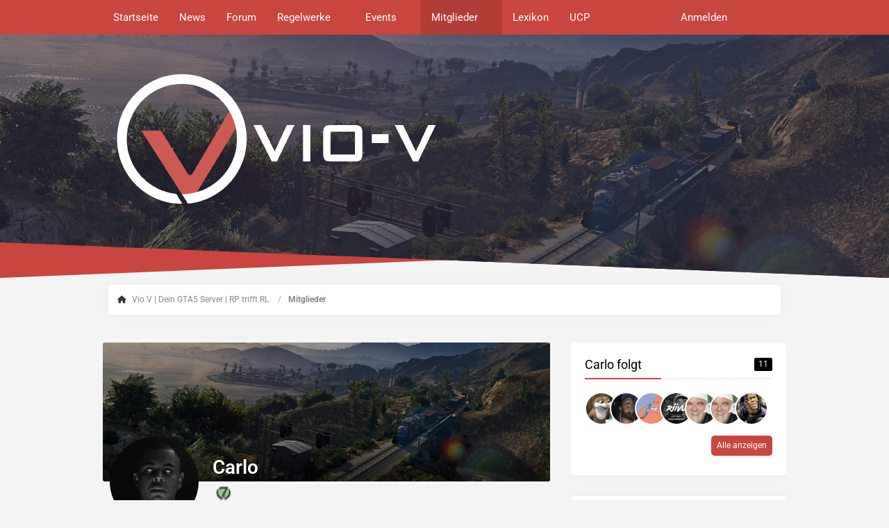

--- FILE ---
content_type: text/html; charset=UTF-8
request_url: https://vio-v.com/app/user/10037-carlo/
body_size: 15239
content:








<!DOCTYPE html>
<html
	dir="ltr"
	lang="de"
	data-color-scheme="system"
>

<head>
	<meta charset="utf-8">
		
	<title>Carlo - Mitglieder - Vio V | Dein GTA5 Server | RP trifft RL</title>
	
	<meta name="viewport" content="width=device-width, initial-scale=1">
<meta name="format-detection" content="telephone=no">
<meta name="description" content="Vio-V ist ein Communityprojekt, das auf Rage:MP basiert und packende Roleplay- und Reallife-Elemente in GTA5 vereint.">
<meta property="og:site_name" content="Vio V | Dein GTA5 Server | RP trifft RL">
<meta property="og:image" content="https://vio-v.com/app/images/avatars/e7/34084-e73105be6bc3ffa41344464524082ef14cb38bbd.webp">
<meta property="og:url" content="https://vio-v.com/app/user/10037-carlo/">
<meta property="og:type" content="profile">
<meta property="profile:username" content="Carlo">
<meta property="og:title" content="Carlo - Mitglieder - Vio V | Dein GTA5 Server | RP trifft RL">

<!-- Stylesheets -->
<link rel="stylesheet" type="text/css" href="https://vio-v.com/app/style/style-21.css?m=1766866913"><link rel="preload" href="https://vio-v.com/app/font/families/Roboto/Roboto%5Bwdth%2Cwght%5D.woff2?v=1657870361" as="font" crossorigin>

<meta name="timezone" content="Europe/Berlin">


<script data-cfasync="false">
	var WCF_PATH = 'https://vio-v.com/app/';
	var WSC_API_URL = 'https://vio-v.com/app/';
	var WSC_RPC_API_URL = 'https://vio-v.com/app/api/rpc/';
	
	var LANGUAGE_ID = 1;
	var LANGUAGE_USE_INFORMAL_VARIANT = false;
	var TIME_NOW = 1768758972;
	var LAST_UPDATE_TIME = 1765818928;
	var ENABLE_DEBUG_MODE = false;
	var ENABLE_PRODUCTION_DEBUG_MODE = false;
	var ENABLE_DEVELOPER_TOOLS = false;
	var PAGE_TITLE = 'Vio V | Dein GTA5 Server | RP trifft RL';
	
	var REACTION_TYPES = {"4":{"title":"Herz","renderedIcon":"<img\n\tsrc=\"https:\/\/vio-v.com\/app\/images\/reaction\/4-red-heart.png\"\n\talt=\"Herz\"\n\tclass=\"reactionType\"\n\tdata-reaction-type-id=\"4\"\n>","iconPath":"https:\/\/vio-v.com\/app\/images\/reaction\/4-red-heart.png","showOrder":1,"reactionTypeID":4,"isAssignable":1},"2":{"title":"Danke","renderedIcon":"<img\n\tsrc=\"https:\/\/vio-v.com\/app\/images\/reaction\/2-trophy.png\"\n\talt=\"Danke\"\n\tclass=\"reactionType\"\n\tdata-reaction-type-id=\"2\"\n>","iconPath":"https:\/\/vio-v.com\/app\/images\/reaction\/2-trophy.png","showOrder":2,"reactionTypeID":2,"isAssignable":1},"1":{"title":"Gef\u00e4llt mir","renderedIcon":"<img\n\tsrc=\"https:\/\/vio-v.com\/app\/images\/reaction\/1-thumbs-up.png\"\n\talt=\"Gef\u00e4llt mir\"\n\tclass=\"reactionType\"\n\tdata-reaction-type-id=\"1\"\n>","iconPath":"https:\/\/vio-v.com\/app\/images\/reaction\/1-thumbs-up.png","showOrder":3,"reactionTypeID":1,"isAssignable":1},"3":{"title":"Haha","renderedIcon":"<img\n\tsrc=\"https:\/\/vio-v.com\/app\/images\/reaction\/3-haha-face.png\"\n\talt=\"Haha\"\n\tclass=\"reactionType\"\n\tdata-reaction-type-id=\"3\"\n>","iconPath":"https:\/\/vio-v.com\/app\/images\/reaction\/3-haha-face.png","showOrder":4,"reactionTypeID":3,"isAssignable":1},"5":{"title":"Gef\u00e4llt mir nicht","renderedIcon":"<img\n\tsrc=\"https:\/\/vio-v.com\/app\/images\/reaction\/5-thumbs-down.png\"\n\talt=\"Gef\u00e4llt mir nicht\"\n\tclass=\"reactionType\"\n\tdata-reaction-type-id=\"5\"\n>","iconPath":"https:\/\/vio-v.com\/app\/images\/reaction\/5-thumbs-down.png","showOrder":5,"reactionTypeID":5,"isAssignable":0}};
	
	
		{
		const colorScheme = matchMedia("(prefers-color-scheme: dark)").matches ? "dark" : "light";
		document.documentElement.dataset.colorScheme = colorScheme;
	}
	</script>

<script data-cfasync="false" src="https://vio-v.com/app/js/WoltLabSuite/WebComponent.min.js?v=1765818928"></script>
<script data-cfasync="false" src="https://vio-v.com/app/js/preload/de.preload.js?v=1765818928"></script>

<script data-cfasync="false" src="https://vio-v.com/app/js/WoltLabSuite.Core.tiny.min.js?v=1765818928"></script>
<script data-cfasync="false">
requirejs.config({
	baseUrl: 'https://vio-v.com/app/js',
	urlArgs: 't=1765818928'
	
});

window.addEventListener('pageshow', function(event) {
	if (event.persisted) {
		window.location.reload();
	}
});

</script>











	
<script data-cfasync="false" src="https://vio-v.com/app/js/WoltLabSuite.Calendar.tiny.min.js?v=1765818928"></script>

<script data-cfasync="false" src="https://vio-v.com/app/js/WoltLabSuite.Forum.tiny.min.js?v=1765818928"></script>


<noscript>
	<style>
		.jsOnly {
			display: none !important;
		}
		
		.noJsOnly {
			display: block !important;
		}
	</style>
</noscript>



	
	
	<script type="application/ld+json">
{
"@context": "http://schema.org",
"@type": "WebSite",
"url": "https:\/\/vio-v.com\/app\/",
"potentialAction": {
"@type": "SearchAction",
"target": "https:\/\/vio-v.com\/app\/search\/?q={search_term_string}",
"query-input": "required name=search_term_string"
}
}
</script>
<link rel="apple-touch-icon" sizes="180x180" href="https://vio-v.com/app/images/style-21/apple-touch-icon.png">
<link rel="manifest" href="https://vio-v.com/app/images/style-21/manifest-1.json">
<link rel="icon" type="image/png" sizes="48x48" href="https://vio-v.com/app/images/style-21/favicon-48x48.png">
<meta name="msapplication-config" content="https://vio-v.com/app/images/style-21/browserconfig.xml">
<meta name="theme-color" content="#aa463f">
<script>
	{
		document.querySelector('meta[name="theme-color"]').content = window.getComputedStyle(document.documentElement).getPropertyValue("--wcfPageThemeColor");
	}
</script>

	
			<link rel="canonical" href="https://vio-v.com/app/user/10037-carlo/">
		
				
	
	
	<noscript>
		<style type="text/css">
			#profileContent > .tabMenu > ul > li:not(:first-child) {
				display: none !important;
			}
			
			#profileContent > .tabMenuContent:not(:first-of-type) {
				display: none !important;
			}
		</style>
	</noscript>
	</head>

<body id="tpl_wcf_user"
	itemscope itemtype="http://schema.org/WebPage" itemid="https://vio-v.com/app/user/10037-carlo/"	data-template="user" data-application="wcf" data-page-id="33" data-page-identifier="com.woltlab.wcf.User"		class="">

<span id="top"></span>

<div id="pageContainer" class="pageContainer">
	
	
	<div id="pageHeaderContainer" class="pageHeaderContainer">
	<div class="pageHeaderSkin"></div>
	<header id="pageHeader" class="pageHeader">
		<div id="pageHeaderPanel" class="pageHeaderPanel">
			<div class="layoutBoundary">
				<div class="box mainMenu" data-box-identifier="com.woltlab.wcf.MainMenu">
			
		
	<div class="boxContent">
		<nav aria-label="Hauptmenü">
	<ol class="boxMenu">
		
		
					<li class="" data-identifier="com.woltlab.wcf.generic71">
				<a href="https://vio-v.com" class="boxMenuLink">
					<span class="boxMenuLinkTitle">Startseite</span>
														</a>
				
				</li>				
									<li class="" data-identifier="com.woltlab.wcf.ArticleList">
				<a href="https://vio-v.com/app/" class="boxMenuLink">
					<span class="boxMenuLinkTitle">News</span>
														</a>
				
				</li>				
									<li class="" data-identifier="com.woltlab.wbb.BoardList">
				<a href="https://vio-v.com/app/forum/" class="boxMenuLink">
					<span class="boxMenuLinkTitle">Forum</span>
														</a>
				
				</li>				
									<li class=" boxMenuHasChildren" data-identifier="com.woltlab.wcf.generic66">
				<a href="https://vio-v.com/app/server-regelwerk/" class="boxMenuLink">
					<span class="boxMenuLinkTitle">Regelwerke</span>
																<fa-icon size="16" name="caret-down" solid></fa-icon>
									</a>
				
				<ol class="boxMenuDepth1">				
									<li class="" data-identifier="com.woltlab.wcf.generic70">
				<a href="https://vio-v.com/app/server-regelwerk/" class="boxMenuLink">
					<span class="boxMenuLinkTitle">Serverregelwerk</span>
														</a>
				
				</li>				
									<li class="" data-identifier="com.woltlab.wcf.generic68">
				<a href="https://vio-v.com/app/fraktion-regelwerk/" class="boxMenuLink">
					<span class="boxMenuLinkTitle">Fraktionsregelwerk</span>
														</a>
				
				</li>				
									<li class="" data-identifier="com.woltlab.wcf.generic69">
				<a href="https://vio-v.com/app/gruppen-regelwerk/" class="boxMenuLink">
					<span class="boxMenuLinkTitle">Gruppierungsregelwerk</span>
														</a>
				
				</li>				
									<li class="" data-identifier="com.woltlab.wcf.generic72">
				<a href="https://vio-v.com/app/strafenkatalog/" class="boxMenuLink">
					<span class="boxMenuLinkTitle">Strafenkatalog</span>
														</a>
				
				</li>				
									<li class="" data-identifier="com.woltlab.wcf.generic67">
				<a href="https://vio-v.com/app/strassenverkehrsordnung/" class="boxMenuLink">
					<span class="boxMenuLinkTitle">Straßenverkehrsordnung</span>
														</a>
				
				</li>				
									</ol></li>									<li class=" boxMenuHasChildren" data-identifier="com.woltlab.calendar.Calendar">
				<a href="https://vio-v.com/app/calendar/weekly/" class="boxMenuLink">
					<span class="boxMenuLinkTitle">Events</span>
																<fa-icon size="16" name="caret-down" solid></fa-icon>
									</a>
				
				<ol class="boxMenuDepth1">				
									<li class="" data-identifier="wcf.header.menu.streamingPartner">
				<a href="https://vio-v.com/app/streaming-partner/" class="boxMenuLink">
					<span class="boxMenuLinkTitle">Streaming-Partner</span>
														</a>
				
				</li>				
									<li class="" data-identifier="com.woltlab.calendar.UpcomingEventList">
				<a href="https://vio-v.com/app/calendar/upcoming-event-list/" class="boxMenuLink">
					<span class="boxMenuLinkTitle">Termine</span>
														</a>
				
				</li>				
									</ol></li>									<li class="active boxMenuHasChildren" data-identifier="com.woltlab.wcf.MembersList">
				<a href="https://vio-v.com/app/members-list/" class="boxMenuLink" aria-current="page">
					<span class="boxMenuLinkTitle">Mitglieder</span>
																<fa-icon size="16" name="caret-down" solid></fa-icon>
									</a>
				
				<ol class="boxMenuDepth1">				
									<li class="" data-identifier="com.woltlab.wcf.generic22">
				<a href="https://vio-v.com/app/trophy-list/" class="boxMenuLink">
					<span class="boxMenuLinkTitle">Trophäen</span>
														</a>
				
				</li>				
									<li class="" data-identifier="com.woltlab.wcf.UsersOnlineList">
				<a href="https://vio-v.com/app/users-online-list/" class="boxMenuLink">
					<span class="boxMenuLinkTitle">Benutzer online</span>
														</a>
				
				</li>				
									<li class="" data-identifier="com.woltlab.wcf.Team">
				<a href="https://vio-v.com/app/team/" class="boxMenuLink">
					<span class="boxMenuLinkTitle">Team</span>
														</a>
				
				</li>				
									<li class="" data-identifier="com.woltlab.wcf.RecentActivityList">
				<a href="https://vio-v.com/app/recent-activity-list/" class="boxMenuLink">
					<span class="boxMenuLinkTitle">Letzte Aktivitäten</span>
														</a>
				
				</li>				
									<li class="" data-identifier="com.woltlab.wcf.UserSearch">
				<a href="https://vio-v.com/app/user-search/" class="boxMenuLink">
					<span class="boxMenuLinkTitle">Mitgliedersuche</span>
														</a>
				
				</li>				
									</ol></li>									<li class="" data-identifier="com.viecode.lexicon.Lexicon">
				<a href="https://vio-v.com/app/lexicon/" class="boxMenuLink">
					<span class="boxMenuLinkTitle">Lexikon</span>
														</a>
				
				</li>				
									<li class="" data-identifier="com.woltlab.wcf.generic74">
				<a href="http://ucp.vio-v.com/" target="_blank" rel="nofollow noopener" class="boxMenuLink">
					<span class="boxMenuLinkTitle">UCP</span>
														</a>
				
				</li>				
																	
		
	</ol>
</nav>	</div>
</div><button type="button" class="pageHeaderMenuMobile" aria-expanded="false" aria-label="Menü">
	<span class="pageHeaderMenuMobileInactive">
		<fa-icon size="32" name="bars"></fa-icon>
	</span>
	<span class="pageHeaderMenuMobileActive">
		<fa-icon size="32" name="xmark"></fa-icon>
	</span>
</button>
				
				<nav id="topMenu" class="userPanel">
	<ul class="userPanelItems">
								<li id="userLogin">
				<a
					class="loginLink"
					href="https://vio-v.com/app/login/?url=https%3A%2F%2Fvio-v.com%2Fapp%2Fuser%2F10037-carlo%2F"
					rel="nofollow"
				>Anmelden</a>
			</li>
							
								
			<meta class="userIDDiv" style="display: none" data-user-id="0">
				
		<!-- page search -->
		<li>
			<a href="https://vio-v.com/app/search/" id="userPanelSearchButton" class="jsTooltip" title="Suche"><fa-icon size="32" name="magnifying-glass"></fa-icon> <span>Suche</span></a>
		</li>
	</ul>
</nav>
	<a
		href="https://vio-v.com/app/login/?url=https%3A%2F%2Fvio-v.com%2Fapp%2Fuser%2F10037-carlo%2F"
		class="userPanelLoginLink jsTooltip"
		title="Anmelden"
		rel="nofollow"
	>
		<fa-icon size="32" name="arrow-right-to-bracket"></fa-icon>
	</a>
			</div>
		</div>
		
		<div id="pageHeaderFacade" class="pageHeaderFacade">
			<div class="layoutBoundary">
				<div id="pageHeaderLogo" class="pageHeaderLogo">
		
	<a href="https://vio-v.com/app/" aria-label="Vio V | Dein GTA5 Server | RP trifft RL">
		<img src="https://vio-v.com/app/images/style-21/pageLogo-27bedfb8.png" alt="" class="pageHeaderLogoLarge" height="200" width="500" loading="eager">
		<img src="https://vio-v.com/app/images/style-21/pageLogoMobile-3502c6cc.png" alt="" class="pageHeaderLogoSmall" height="200" width="500" loading="eager">
		
		
	</a>
</div>
				
					


<button type="button" id="pageHeaderSearchMobile" class="pageHeaderSearchMobile" aria-expanded="false" aria-label="Suche">
	<fa-icon size="32" name="magnifying-glass"></fa-icon>
</button>

<div id="pageHeaderSearch" class="pageHeaderSearch">
	<form method="post" action="https://vio-v.com/app/search/">
		<div id="pageHeaderSearchInputContainer" class="pageHeaderSearchInputContainer">
			<div class="pageHeaderSearchType dropdown">
				<a href="#" class="button dropdownToggle" id="pageHeaderSearchTypeSelect">
					<span class="pageHeaderSearchTypeLabel">Alles</span>
					<fa-icon size="16" name="caret-down" solid></fa-icon>
				</a>
				<ul class="dropdownMenu">
					<li><a href="#" data-extended-link="https://vio-v.com/app/search/?extended=1" data-object-type="everywhere">Alles</a></li>
					<li class="dropdownDivider"></li>
					
					
					
																		<li><a href="#" data-extended-link="https://vio-v.com/app/search/?type=com.woltlab.wcf.article&amp;extended=1" data-object-type="com.woltlab.wcf.article">Artikel</a></li>
																								<li><a href="#" data-extended-link="https://vio-v.com/app/search/?type=com.woltlab.wcf.page&amp;extended=1" data-object-type="com.woltlab.wcf.page">Seiten</a></li>
																																			<li><a href="#" data-extended-link="https://vio-v.com/app/search/?type=com.woltlab.wbb.post&amp;extended=1" data-object-type="com.woltlab.wbb.post">Forum</a></li>
																								<li><a href="#" data-extended-link="https://vio-v.com/app/search/?type=com.viecode.lexicon.entry&amp;extended=1" data-object-type="com.viecode.lexicon.entry">Lexikon</a></li>
																								<li><a href="#" data-extended-link="https://vio-v.com/app/search/?type=com.viecode.shop.product&amp;extended=1" data-object-type="com.viecode.shop.product">Produkte</a></li>
																								<li><a href="#" data-extended-link="https://vio-v.com/app/search/?type=com.woltlab.calendar.event&amp;extended=1" data-object-type="com.woltlab.calendar.event">Termine</a></li>
																											
					<li class="dropdownDivider"></li>
					<li><a class="pageHeaderSearchExtendedLink" href="https://vio-v.com/app/search/?extended=1">Erweiterte Suche</a></li>
				</ul>
			</div>
			
			<input type="search" name="q" id="pageHeaderSearchInput" class="pageHeaderSearchInput" placeholder="Suchbegriff eingeben" autocomplete="off" value="">
			
			<button type="submit" class="pageHeaderSearchInputButton button" title="Suche">
				<fa-icon size="16" name="magnifying-glass"></fa-icon>
			</button>
			
			<div id="pageHeaderSearchParameters"></div>
			
					</div>
	</form>
</div>

	
			</div>
		</div>
	</header>
	
	
</div>
	
	
	
	
	
	<div class="pageNavigation">
	<div class="layoutBoundary">
			<nav class="breadcrumbs" aria-label="Verlaufsnavigation">
		<ol class="breadcrumbs__list" itemprop="breadcrumb" itemscope itemtype="http://schema.org/BreadcrumbList">
			<li class="breadcrumbs__item" title="Vio V | Dein GTA5 Server | RP trifft RL" itemprop="itemListElement" itemscope itemtype="http://schema.org/ListItem">
							<a class="breadcrumbs__link" href="https://vio-v.com/app/" itemprop="item">
																<span class="breadcrumbs__title" itemprop="name">Vio V | Dein GTA5 Server | RP trifft RL</span>
							</a>
															<meta itemprop="position" content="1">
																					</li>
														
											<li class="breadcrumbs__item" title="Mitglieder" itemprop="itemListElement" itemscope itemtype="http://schema.org/ListItem">
							<a class="breadcrumbs__link" href="https://vio-v.com/app/members-list/" itemprop="item">
																	<span class="breadcrumbs__parent_indicator">
										<fa-icon size="16" name="arrow-left-long"></fa-icon>
									</span>
																<span class="breadcrumbs__title" itemprop="name">Mitglieder</span>
							</a>
															<meta itemprop="position" content="2">
																					</li>
		</ol>
	</nav>
	</div>
</div>
	
	
	
	<section id="main" class="main" role="main">
		<div class="layoutBoundary">
			

						
			<div id="content" class="content content--sidebar-right">
								
																<header class="contentHeader userProfileUser userProfileUserWithCoverPhoto" data-object-id="10037">
		<div class="userProfileCoverPhoto" style="background-image: url(https://vio-v.com/app/images/style-21/coverPhoto.webp)">
					</div>
		<div class="contentHeaderIcon">
							<span><img src="https://vio-v.com/app/images/avatars/e7/34084-e73105be6bc3ffa41344464524082ef14cb38bbd.webp" width="128" height="128" alt="" class="userAvatarImage" loading="lazy"></span>
								</div>
		
		<div class="contentHeaderTitle">
			<h1 class="contentTitle">
				<span class="userProfileUsername">Carlo</span>
												
				
			</h1>
			
			<div class="contentHeaderDescription">
									<div class="specialTrophyUserContainer">
						<ul>
															<li><a href="https://vio-v.com/app/trophy/21-7-jahre/"><img
	src="https://vio-v.com/app/images/trophy/trophyImage-21.png"
	width="32"
	height="32"
	title="7 Jahre"	class="trophyIcon jsTooltip"
	data-trophy-id="21"
	loading="lazy"
	alt="7 Jahre"
/></a></li>
																				</ul>
					</div>
								<ul class="inlineList commaSeparated">
											<li>Männlich</li>																											<li>Mitglied seit 17. Oktober 2018</li>
					
				</ul>
				
									<ul class="inlineList commaSeparated">
						<li>Letzte Aktivität: <woltlab-core-date-time date="2024-09-12T01:19:07+00:00">12. September 2024 um 03:19</woltlab-core-date-time></li>
					</ul>
				
				
				<dl class="plain inlineDataList">
					
	<dt><a href="https://vio-v.com/app/forum/user-post-list/10037-carlo/" title="Beiträge von Carlo" class="jsTooltip">Beiträge</a></dt>
	<dd>30</dd>
<meta class="userIDDiv" style="display: none" data-user-id="10037">

	<dt><a href="https://vio-v.com/app/user/10037-carlo/#likes" class="jsTooltip" title="Erhaltene Reaktionen von Carlo">Erhaltene Reaktionen</a></dt>
	<dd>134</dd>

	<dt><a href="#" class="activityPointsDisplay jsTooltip" title="Punkte von Carlo anzeigen" data-user-id="10037">Punkte</a></dt>
	<dd>294</dd>

	<dt><a href="#" class="trophyPoints jsTooltip userTrophyOverlayList" data-user-id="10037" title="Trophäen von Carlo anzeigen">Trophäen</a></dt>
	<dd>1</dd>
					
											<dt title="2,06 Aufrufe pro Tag">Profil-Aufrufe</dt>
						<dd>5.453</dd>
									</dl>
			</div>
		</div>

		
	</header>
													
				
				
				
				
				

				




	<div class="contentInteraction">
		
					<div class="contentInteractionButtonContainer">
									<div class="contentInteractionButtons">
						<div class="contentInteractionButton dropdown jsOnly">
			<button type="button" class="button small dropdownToggle"><fa-icon size="16" name="magnifying-glass"></fa-icon> <span>Inhalte suchen</span></button>
			<ul class="dropdownMenu userProfileButtonMenu" data-menu="search">
				<li><a href="https://vio-v.com/app/forum/user-post-list/10037-carlo/">Beiträge</a></li>
<li><a href="https://vio-v.com/app/forum/user-thread-list/10037-carlo/">Themen</a></li>			</ul>
		</div>					</div>
				
				
							</div>
			</div>

	<div id="profileContent" class="section tabMenuContainer userProfileContent" data-active="wall">
		<nav class="tabMenu">
			<ul>
															<li><a href="#wall">Pinnwand</a></li>
																				<li><a href="#recentActivity">Letzte Aktivitäten</a></li>
																				<li><a href="#likes">Reaktionen</a></li>
																				<li><a href="#about">Über mich</a></li>
																					</ul>
		</nav>
		
									<div id="wall" class="tabMenuContent" data-menu-item="wall">
												



<div class="commentListContainer"
	id="userProfileCommentList"
	data-can-add="false"
	data-object-id="10037"
	data-object-type-id="37"
	data-comments="15"
	data-last-comment-time="1558999435"
	data-enable-reactions="true"
>
	<div class="commentList">
				
					<div class="commentList__item jsComment"
			data-comment-id="21907"
			data-object-id="21907" data-object-type="com.woltlab.wcf.comment" data-user-id="26712"			data-can-edit="false" data-can-delete="false"
			data-responses="1" data-last-response-time="1594676456" data-is-disabled="0"
			data-last-response-id="25012"
		>
			<woltlab-core-comment class="comment" comment-id="21907" itemprop="comment" itemscope itemtype="http://schema.org/Comment">
				<div class="comment__header">
					<div class="comment__avatar">
						<a href="https://vio-v.com/app/user/26712-mexi/" aria-hidden="true" tabindex="-1"><img src="https://vio-v.com/app/images/avatars/avatar-default.svg" width="32" height="32" alt="" class="userAvatarImage"></a>					</div>
					<div class="comment__author" itemprop="author" itemscope itemtype="http://schema.org/Person">
													<a href="https://vio-v.com/app/user/26712-mexi/" class="comment__author__link userLink" data-object-id="26712" itemprop="url">
								<span itemprop="name">Mexi</span>
							</a>
											</div>
					<div class="comment__date">
						<meta itemprop="datePublished" content="2020-07-13T23:08:22+02:00">
						<a href="https://vio-v.com/app/user/10037-carlo/#wall/comment21907" class="comment__permalink"><woltlab-core-date-time date="2020-07-13T21:08:22+00:00">13. Juli 2020 um 23:08</woltlab-core-date-time></a>
					</div>
					<div class="comment__status">
												
						
						
					</div>
					

					
				</div>

				

				<div class="comment__message">
					<div class="htmlContent userMessage" itemprop="text"><p>Zu schnell im Pariah</p></div>
				</div>

				
				
				<div class="comment__footer">
					<div class="comment__reactions">
																			
	<woltlab-core-reaction-summary
		data="[[1,1]]"
		object-type="com.woltlab.wcf.comment"
		object-id="21907"
		selected-reaction="0"
	></woltlab-core-reaction-summary>
											</div>

					<div class="comment__buttons">
												
						
						
					</div>

					
				</div>
			</woltlab-core-comment>

							<div class="comment__responses">
					<div class="commentResponseList" data-responses="1">
									<div class="commentResponseList__item jsCommentResponse"
			data-response-id="25012"
			data-object-id="25012" data-object-type="com.woltlab.wcf.comment.response" data-user-id="10037"			data-can-edit="false"
			data-can-delete="false"
			data-user-id="10037"
		>
			<woltlab-core-comment-response class="commentResponse" response-id="25012" itemprop="comment" itemscope itemtype="http://schema.org/Comment">
				<div class="commentResponse__header">
					<div class="commentResponse__avatar">
						<a href="https://vio-v.com/app/user/10037-carlo/" aria-hidden="true" tabindex="-1"><img src="https://vio-v.com/app/images/avatars/e7/34084-e73105be6bc3ffa41344464524082ef14cb38bbd.webp" width="32" height="32" alt="" class="userAvatarImage" loading="lazy"></a>					</div>
					<div class="commentResponse__author" itemprop="author" itemscope itemtype="http://schema.org/Person">
													<a href="https://vio-v.com/app/user/10037-carlo/" class="commentResponse__author__link userLink" data-object-id="10037" itemprop="url">
								<span itemprop="name">Carlo</span>
							</a>
											</div>
					<div class="commentResponse__date">
						<meta itemprop="datePublished" content="2020-07-13T23:40:56+02:00">
						<a href="https://vio-v.com/app/user/10037-carlo/#wall/comment21907/response25012" class="commentResponse__permalink"><woltlab-core-date-time date="2020-07-13T21:40:56+00:00">13. Juli 2020 um 23:40</woltlab-core-date-time></a>
					</div>
					<div class="commentResponse__status">
												
						
						
					</div>

					

					
				</div>

				

				<div class="commentResponse__message">
					<div class="htmlContent userMessage" itemprop="text"><p>Das liegt am guten Fahrer <img src="https://vio-v.com/app/images/smilies/emojione/1f606.png" alt=":D" title="biggrin" class="smiley" srcset="https://vio-v.com/app/images/smilies/emojione/1f606@2x.png 2x" height="23" width="23" loading="eager" translate="no"></p></div>
				</div>

				
				
				<div class="commentResponse__footer">
					<div class="commentResponse__reactions">
																			
	<woltlab-core-reaction-summary
		data="[[1,1]]"
		object-type="com.woltlab.wcf.comment.response"
		object-id="25012"
		selected-reaction="0"
	></woltlab-core-reaction-summary>
											</div>

					<div class="commentResponse__buttons">
												
						
					</div>

					
				</div>
			</woltlab-core-comment-response>
		</div>
						</div>
				</div>
					</div>
				<div class="commentList__item jsComment"
			data-comment-id="21195"
			data-object-id="21195" data-object-type="com.woltlab.wcf.comment" data-user-id="14250"			data-can-edit="false" data-can-delete="false"
			data-responses="1" data-last-response-time="1593859862" data-is-disabled="0"
			data-last-response-id="24231"
		>
			<woltlab-core-comment class="comment" comment-id="21195" itemprop="comment" itemscope itemtype="http://schema.org/Comment">
				<div class="comment__header">
					<div class="comment__avatar">
						<a href="https://vio-v.com/app/user/14250-konsti/" aria-hidden="true" tabindex="-1"><img src="https://vio-v.com/app/images/avatars/85/70519-85de46007ad4f09c65632ffea853fa08f82e3eef.webp" width="32" height="32" alt="" class="userAvatarImage" loading="lazy"></a>					</div>
					<div class="comment__author" itemprop="author" itemscope itemtype="http://schema.org/Person">
													<a href="https://vio-v.com/app/user/14250-konsti/" class="comment__author__link userLink" data-object-id="14250" itemprop="url">
								<span itemprop="name">konsti</span>
							</a>
											</div>
					<div class="comment__date">
						<meta itemprop="datePublished" content="2020-07-04T02:38:54+02:00">
						<a href="https://vio-v.com/app/user/10037-carlo/#wall/comment21195" class="comment__permalink"><woltlab-core-date-time date="2020-07-04T00:38:54+00:00">4. Juli 2020 um 02:38</woltlab-core-date-time></a>
					</div>
					<div class="comment__status">
												
						
						
					</div>
					

					
				</div>

				

				<div class="comment__message">
					<div class="htmlContent userMessage" itemprop="text"><p>Einfach ein LKW voll Mütter</p></div>
				</div>

				
				
				<div class="comment__footer">
					<div class="comment__reactions">
																			
	<woltlab-core-reaction-summary
		data="[[1,1]]"
		object-type="com.woltlab.wcf.comment"
		object-id="21195"
		selected-reaction="0"
	></woltlab-core-reaction-summary>
											</div>

					<div class="comment__buttons">
												
						
						
					</div>

					
				</div>
			</woltlab-core-comment>

							<div class="comment__responses">
					<div class="commentResponseList" data-responses="1">
									<div class="commentResponseList__item jsCommentResponse"
			data-response-id="24231"
			data-object-id="24231" data-object-type="com.woltlab.wcf.comment.response" data-user-id="10037"			data-can-edit="false"
			data-can-delete="false"
			data-user-id="10037"
		>
			<woltlab-core-comment-response class="commentResponse" response-id="24231" itemprop="comment" itemscope itemtype="http://schema.org/Comment">
				<div class="commentResponse__header">
					<div class="commentResponse__avatar">
						<a href="https://vio-v.com/app/user/10037-carlo/" aria-hidden="true" tabindex="-1"><img src="https://vio-v.com/app/images/avatars/e7/34084-e73105be6bc3ffa41344464524082ef14cb38bbd.webp" width="32" height="32" alt="" class="userAvatarImage" loading="lazy"></a>					</div>
					<div class="commentResponse__author" itemprop="author" itemscope itemtype="http://schema.org/Person">
													<a href="https://vio-v.com/app/user/10037-carlo/" class="commentResponse__author__link userLink" data-object-id="10037" itemprop="url">
								<span itemprop="name">Carlo</span>
							</a>
											</div>
					<div class="commentResponse__date">
						<meta itemprop="datePublished" content="2020-07-04T12:51:02+02:00">
						<a href="https://vio-v.com/app/user/10037-carlo/#wall/comment21195/response24231" class="commentResponse__permalink"><woltlab-core-date-time date="2020-07-04T10:51:02+00:00">4. Juli 2020 um 12:51</woltlab-core-date-time></a>
					</div>
					<div class="commentResponse__status">
												
						
						
					</div>

					

					
				</div>

				

				<div class="commentResponse__message">
					<div class="htmlContent userMessage" itemprop="text"><p>Hahaha einfach Mütter auf Ladefläche</p></div>
				</div>

				
				
				<div class="commentResponse__footer">
					<div class="commentResponse__reactions">
																			
	<woltlab-core-reaction-summary
		data="[[1,1]]"
		object-type="com.woltlab.wcf.comment.response"
		object-id="24231"
		selected-reaction="0"
	></woltlab-core-reaction-summary>
											</div>

					<div class="commentResponse__buttons">
												
						
					</div>

					
				</div>
			</woltlab-core-comment-response>
		</div>
						</div>
				</div>
					</div>
				<div class="commentList__item jsComment"
			data-comment-id="18457"
			data-object-id="18457" data-object-type="com.woltlab.wcf.comment" data-user-id="3694"			data-can-edit="false" data-can-delete="false"
			data-responses="3" data-last-response-time="1591176293" data-is-disabled="0"
			data-last-response-id="21285"
		>
			<woltlab-core-comment class="comment" comment-id="18457" itemprop="comment" itemscope itemtype="http://schema.org/Comment">
				<div class="comment__header">
					<div class="comment__avatar">
						<a href="https://vio-v.com/app/user/3694-riivu/" aria-hidden="true" tabindex="-1"><img src="https://vio-v.com/app/images/avatars/6a/12984-6ac956762c3d507b0f80564a15edb62ac2ae4581.webp" width="32" height="32" alt="" class="userAvatarImage" loading="lazy"></a>					</div>
					<div class="comment__author" itemprop="author" itemscope itemtype="http://schema.org/Person">
													<a href="https://vio-v.com/app/user/3694-riivu/" class="comment__author__link userLink" data-object-id="3694" itemprop="url">
								<span itemprop="name">RiiVu</span>
							</a>
											</div>
					<div class="comment__date">
						<meta itemprop="datePublished" content="2020-06-02T00:18:43+02:00">
						<a href="https://vio-v.com/app/user/10037-carlo/#wall/comment18457" class="comment__permalink"><woltlab-core-date-time date="2020-06-01T22:18:43+00:00">2. Juni 2020 um 00:18</woltlab-core-date-time></a>
					</div>
					<div class="comment__status">
												
						
						
					</div>
					

					
				</div>

				

				<div class="comment__message">
					<div class="htmlContent userMessage" itemprop="text"><p>Ab jetzt zieht die Leine, für die Frauen sind wir Schweine<br>Nenn mich Boss, weil ich für - kein Weib weine<br>Und mit euren Fotze mache ich - die Scheine<br>Weil ich mit Stolz meine <a href="https://vio-v.com/app/lexicon/entry/210-gang/?synonym=148" class="lexiconEntryLink lexiconEntryAutoLink" data-object-id="210">Gang</a> - präsentiere<br>KS Mafias, weil ich niemals verliere<br>Wegen mir läufst du mit 'ner - kaputten Niere</p></div>
				</div>

				
				
				<div class="comment__footer">
					<div class="comment__reactions">
																			
	<woltlab-core-reaction-summary
		data="[[1,1]]"
		object-type="com.woltlab.wcf.comment"
		object-id="18457"
		selected-reaction="0"
	></woltlab-core-reaction-summary>
											</div>

					<div class="comment__buttons">
												
						
						
					</div>

					
				</div>
			</woltlab-core-comment>

							<div class="comment__responses">
					<div class="commentResponseList" data-responses="3">
									<div class="commentResponseList__item jsCommentResponse"
			data-response-id="21193"
			data-object-id="21193" data-object-type="com.woltlab.wcf.comment.response" data-user-id="10037"			data-can-edit="false"
			data-can-delete="false"
			data-user-id="10037"
		>
			<woltlab-core-comment-response class="commentResponse" response-id="21193" itemprop="comment" itemscope itemtype="http://schema.org/Comment">
				<div class="commentResponse__header">
					<div class="commentResponse__avatar">
						<a href="https://vio-v.com/app/user/10037-carlo/" aria-hidden="true" tabindex="-1"><img src="https://vio-v.com/app/images/avatars/e7/34084-e73105be6bc3ffa41344464524082ef14cb38bbd.webp" width="32" height="32" alt="" class="userAvatarImage" loading="lazy"></a>					</div>
					<div class="commentResponse__author" itemprop="author" itemscope itemtype="http://schema.org/Person">
													<a href="https://vio-v.com/app/user/10037-carlo/" class="commentResponse__author__link userLink" data-object-id="10037" itemprop="url">
								<span itemprop="name">Carlo</span>
							</a>
											</div>
					<div class="commentResponse__date">
						<meta itemprop="datePublished" content="2020-06-02T00:39:48+02:00">
						<a href="https://vio-v.com/app/user/10037-carlo/#wall/comment18457/response21193" class="commentResponse__permalink"><woltlab-core-date-time date="2020-06-01T22:39:48+00:00">2. Juni 2020 um 00:39</woltlab-core-date-time></a>
					</div>
					<div class="commentResponse__status">
												
						
						
					</div>

					

					
				</div>

				

				<div class="commentResponse__message">
					<div class="htmlContent userMessage" itemprop="text"><p>Wir legen eure Frau'n flach wie Yoga-Matten</p></div>
				</div>

				
				
				<div class="commentResponse__footer">
					<div class="commentResponse__reactions">
																			
	<woltlab-core-reaction-summary
		data="[[1,1]]"
		object-type="com.woltlab.wcf.comment.response"
		object-id="21193"
		selected-reaction="0"
	></woltlab-core-reaction-summary>
											</div>

					<div class="commentResponse__buttons">
												
						
					</div>

					
				</div>
			</woltlab-core-comment-response>
		</div>
				<div class="commentResponseList__item jsCommentResponse"
			data-response-id="21232"
			data-object-id="21232" data-object-type="com.woltlab.wcf.comment.response" data-user-id="14752"			data-can-edit="false"
			data-can-delete="false"
			data-user-id="14752"
		>
			<woltlab-core-comment-response class="commentResponse" response-id="21232" itemprop="comment" itemscope itemtype="http://schema.org/Comment">
				<div class="commentResponse__header">
					<div class="commentResponse__avatar">
						<a href="https://vio-v.com/app/user/14752-miglo/" aria-hidden="true" tabindex="-1"><img src="https://vio-v.com/app/images/avatars/5f/18351-5f234d074f42eab5659825dfa2b6d12cc09a86de.webp" width="32" height="32" alt="" class="userAvatarImage" loading="lazy"></a>					</div>
					<div class="commentResponse__author" itemprop="author" itemscope itemtype="http://schema.org/Person">
													<a href="https://vio-v.com/app/user/14752-miglo/" class="commentResponse__author__link userLink" data-object-id="14752" itemprop="url">
								<span itemprop="name">Miglo</span>
							</a>
											</div>
					<div class="commentResponse__date">
						<meta itemprop="datePublished" content="2020-06-02T17:30:59+02:00">
						<a href="https://vio-v.com/app/user/10037-carlo/#wall/comment18457/response21232" class="commentResponse__permalink"><woltlab-core-date-time date="2020-06-02T15:30:59+00:00">2. Juni 2020 um 17:30</woltlab-core-date-time></a>
					</div>
					<div class="commentResponse__status">
												
						
						
					</div>

					

					
				</div>

				

				<div class="commentResponse__message">
					<div class="htmlContent userMessage" itemprop="text"><p>wollt ihr feat mit mero ?</p></div>
				</div>

				
				
				<div class="commentResponse__footer">
					<div class="commentResponse__reactions">
																			
	<woltlab-core-reaction-summary
		data="[[1,2]]"
		object-type="com.woltlab.wcf.comment.response"
		object-id="21232"
		selected-reaction="0"
	></woltlab-core-reaction-summary>
											</div>

					<div class="commentResponse__buttons">
												
						
					</div>

					
				</div>
			</woltlab-core-comment-response>
		</div>
				<div class="commentResponseList__item jsCommentResponse"
			data-response-id="21285"
			data-object-id="21285" data-object-type="com.woltlab.wcf.comment.response" data-user-id="10037"			data-can-edit="false"
			data-can-delete="false"
			data-user-id="10037"
		>
			<woltlab-core-comment-response class="commentResponse" response-id="21285" itemprop="comment" itemscope itemtype="http://schema.org/Comment">
				<div class="commentResponse__header">
					<div class="commentResponse__avatar">
						<a href="https://vio-v.com/app/user/10037-carlo/" aria-hidden="true" tabindex="-1"><img src="https://vio-v.com/app/images/avatars/e7/34084-e73105be6bc3ffa41344464524082ef14cb38bbd.webp" width="32" height="32" alt="" class="userAvatarImage" loading="lazy"></a>					</div>
					<div class="commentResponse__author" itemprop="author" itemscope itemtype="http://schema.org/Person">
													<a href="https://vio-v.com/app/user/10037-carlo/" class="commentResponse__author__link userLink" data-object-id="10037" itemprop="url">
								<span itemprop="name">Carlo</span>
							</a>
											</div>
					<div class="commentResponse__date">
						<meta itemprop="datePublished" content="2020-06-03T11:24:53+02:00">
						<a href="https://vio-v.com/app/user/10037-carlo/#wall/comment18457/response21285" class="commentResponse__permalink"><woltlab-core-date-time date="2020-06-03T09:24:53+00:00">3. Juni 2020 um 11:24</woltlab-core-date-time></a>
					</div>
					<div class="commentResponse__status">
												
						
						
					</div>

					

					
				</div>

				

				<div class="commentResponse__message">
					<div class="htmlContent userMessage" itemprop="text"><p>Kannst du klären?</p></div>
				</div>

				
				
				<div class="commentResponse__footer">
					<div class="commentResponse__reactions">
																
	<woltlab-core-reaction-summary
		data="[]"
		object-type="com.woltlab.wcf.comment.response"
		object-id="21285"
		selected-reaction="0"
	></woltlab-core-reaction-summary>
											</div>

					<div class="commentResponse__buttons">
												
						
					</div>

					
				</div>
			</woltlab-core-comment-response>
		</div>
						</div>
				</div>
					</div>
				<div class="commentList__item jsComment"
			data-comment-id="15924"
			data-object-id="15924" data-object-type="com.woltlab.wcf.comment" data-user-id="14752"			data-can-edit="false" data-can-delete="false"
			data-responses="1" data-last-response-time="1588096484" data-is-disabled="0"
			data-last-response-id="18987"
		>
			<woltlab-core-comment class="comment" comment-id="15924" itemprop="comment" itemscope itemtype="http://schema.org/Comment">
				<div class="comment__header">
					<div class="comment__avatar">
						<a href="https://vio-v.com/app/user/14752-miglo/" aria-hidden="true" tabindex="-1"><img src="https://vio-v.com/app/images/avatars/5f/18351-5f234d074f42eab5659825dfa2b6d12cc09a86de.webp" width="32" height="32" alt="" class="userAvatarImage" loading="lazy"></a>					</div>
					<div class="comment__author" itemprop="author" itemscope itemtype="http://schema.org/Person">
													<a href="https://vio-v.com/app/user/14752-miglo/" class="comment__author__link userLink" data-object-id="14752" itemprop="url">
								<span itemprop="name">Miglo</span>
							</a>
											</div>
					<div class="comment__date">
						<meta itemprop="datePublished" content="2020-04-22T10:55:52+02:00">
						<a href="https://vio-v.com/app/user/10037-carlo/#wall/comment15924" class="comment__permalink"><woltlab-core-date-time date="2020-04-22T08:55:52+00:00">22. April 2020 um 10:55</woltlab-core-date-time></a>
					</div>
					<div class="comment__status">
												
						
						
					</div>
					

					
				</div>

				

				<div class="comment__message">
					<div class="htmlContent userMessage" itemprop="text"><p>..</p></div>
				</div>

				
				
				<div class="comment__footer">
					<div class="comment__reactions">
																			
	<woltlab-core-reaction-summary
		data="[[1,3]]"
		object-type="com.woltlab.wcf.comment"
		object-id="15924"
		selected-reaction="0"
	></woltlab-core-reaction-summary>
											</div>

					<div class="comment__buttons">
												
						
						
					</div>

					
				</div>
			</woltlab-core-comment>

							<div class="comment__responses">
					<div class="commentResponseList" data-responses="1">
									<div class="commentResponseList__item jsCommentResponse"
			data-response-id="18987"
			data-object-id="18987" data-object-type="com.woltlab.wcf.comment.response" data-user-id="10037"			data-can-edit="false"
			data-can-delete="false"
			data-user-id="10037"
		>
			<woltlab-core-comment-response class="commentResponse" response-id="18987" itemprop="comment" itemscope itemtype="http://schema.org/Comment">
				<div class="commentResponse__header">
					<div class="commentResponse__avatar">
						<a href="https://vio-v.com/app/user/10037-carlo/" aria-hidden="true" tabindex="-1"><img src="https://vio-v.com/app/images/avatars/e7/34084-e73105be6bc3ffa41344464524082ef14cb38bbd.webp" width="32" height="32" alt="" class="userAvatarImage" loading="lazy"></a>					</div>
					<div class="commentResponse__author" itemprop="author" itemscope itemtype="http://schema.org/Person">
													<a href="https://vio-v.com/app/user/10037-carlo/" class="commentResponse__author__link userLink" data-object-id="10037" itemprop="url">
								<span itemprop="name">Carlo</span>
							</a>
											</div>
					<div class="commentResponse__date">
						<meta itemprop="datePublished" content="2020-04-28T19:54:44+02:00">
						<a href="https://vio-v.com/app/user/10037-carlo/#wall/comment15924/response18987" class="commentResponse__permalink"><woltlab-core-date-time date="2020-04-28T17:54:44+00:00">28. April 2020 um 19:54</woltlab-core-date-time></a>
					</div>
					<div class="commentResponse__status">
												
						
						
					</div>

					

					
				</div>

				

				<div class="commentResponse__message">
					<div class="htmlContent userMessage" itemprop="text"><p>..</p></div>
				</div>

				
				
				<div class="commentResponse__footer">
					<div class="commentResponse__reactions">
																			
	<woltlab-core-reaction-summary
		data="[[1,1]]"
		object-type="com.woltlab.wcf.comment.response"
		object-id="18987"
		selected-reaction="0"
	></woltlab-core-reaction-summary>
											</div>

					<div class="commentResponse__buttons">
												
						
					</div>

					
				</div>
			</woltlab-core-comment-response>
		</div>
						</div>
				</div>
					</div>
				<div class="commentList__item jsComment"
			data-comment-id="14581"
			data-object-id="14581" data-object-type="com.woltlab.wcf.comment" data-user-id="3694"			data-can-edit="false" data-can-delete="false"
			data-responses="1" data-last-response-time="1584844078" data-is-disabled="0"
			data-last-response-id="17328"
		>
			<woltlab-core-comment class="comment" comment-id="14581" itemprop="comment" itemscope itemtype="http://schema.org/Comment">
				<div class="comment__header">
					<div class="comment__avatar">
						<a href="https://vio-v.com/app/user/3694-riivu/" aria-hidden="true" tabindex="-1"><img src="https://vio-v.com/app/images/avatars/6a/12984-6ac956762c3d507b0f80564a15edb62ac2ae4581.webp" width="32" height="32" alt="" class="userAvatarImage" loading="lazy"></a>					</div>
					<div class="comment__author" itemprop="author" itemscope itemtype="http://schema.org/Person">
													<a href="https://vio-v.com/app/user/3694-riivu/" class="comment__author__link userLink" data-object-id="3694" itemprop="url">
								<span itemprop="name">RiiVu</span>
							</a>
											</div>
					<div class="comment__date">
						<meta itemprop="datePublished" content="2020-03-21T21:37:26+01:00">
						<a href="https://vio-v.com/app/user/10037-carlo/#wall/comment14581" class="comment__permalink"><woltlab-core-date-time date="2020-03-21T20:37:26+00:00">21. März 2020 um 21:37</woltlab-core-date-time></a>
					</div>
					<div class="comment__status">
												
						
						
					</div>
					

					
				</div>

				

				<div class="comment__message">
					<div class="htmlContent userMessage" itemprop="text"><p>Baba Bild!</p></div>
				</div>

				
				
				<div class="comment__footer">
					<div class="comment__reactions">
																			
	<woltlab-core-reaction-summary
		data="[[1,1]]"
		object-type="com.woltlab.wcf.comment"
		object-id="14581"
		selected-reaction="0"
	></woltlab-core-reaction-summary>
											</div>

					<div class="comment__buttons">
												
						
						
					</div>

					
				</div>
			</woltlab-core-comment>

							<div class="comment__responses">
					<div class="commentResponseList" data-responses="1">
									<div class="commentResponseList__item jsCommentResponse"
			data-response-id="17328"
			data-object-id="17328" data-object-type="com.woltlab.wcf.comment.response" data-user-id="10037"			data-can-edit="false"
			data-can-delete="false"
			data-user-id="10037"
		>
			<woltlab-core-comment-response class="commentResponse" response-id="17328" itemprop="comment" itemscope itemtype="http://schema.org/Comment">
				<div class="commentResponse__header">
					<div class="commentResponse__avatar">
						<a href="https://vio-v.com/app/user/10037-carlo/" aria-hidden="true" tabindex="-1"><img src="https://vio-v.com/app/images/avatars/e7/34084-e73105be6bc3ffa41344464524082ef14cb38bbd.webp" width="32" height="32" alt="" class="userAvatarImage" loading="lazy"></a>					</div>
					<div class="commentResponse__author" itemprop="author" itemscope itemtype="http://schema.org/Person">
													<a href="https://vio-v.com/app/user/10037-carlo/" class="commentResponse__author__link userLink" data-object-id="10037" itemprop="url">
								<span itemprop="name">Carlo</span>
							</a>
											</div>
					<div class="commentResponse__date">
						<meta itemprop="datePublished" content="2020-03-22T03:27:58+01:00">
						<a href="https://vio-v.com/app/user/10037-carlo/#wall/comment14581/response17328" class="commentResponse__permalink"><woltlab-core-date-time date="2020-03-22T02:27:58+00:00">22. März 2020 um 03:27</woltlab-core-date-time></a>
					</div>
					<div class="commentResponse__status">
												
						
						
					</div>

					

					
				</div>

				

				<div class="commentResponse__message">
					<div class="htmlContent userMessage" itemprop="text"><p>Danke Bratan! <img src="https://vio-v.com/app/images/smilies/emojione/2764.png" alt="&lt;3" title="heart" class="smiley" srcset="https://vio-v.com/app/images/smilies/emojione/2764@2x.png 2x" height="23" width="23" loading="eager" translate="no"></p></div>
				</div>

				
				
				<div class="commentResponse__footer">
					<div class="commentResponse__reactions">
																			
	<woltlab-core-reaction-summary
		data="[[1,1]]"
		object-type="com.woltlab.wcf.comment.response"
		object-id="17328"
		selected-reaction="0"
	></woltlab-core-reaction-summary>
											</div>

					<div class="commentResponse__buttons">
												
						
					</div>

					
				</div>
			</woltlab-core-comment-response>
		</div>
						</div>
				</div>
					</div>
				<div class="commentList__item jsComment"
			data-comment-id="14392"
			data-object-id="14392" data-object-type="com.woltlab.wcf.comment" data-user-id="1384"			data-can-edit="false" data-can-delete="false"
			data-responses="1" data-last-response-time="1584362305" data-is-disabled="0"
			data-last-response-id="17151"
		>
			<woltlab-core-comment class="comment" comment-id="14392" itemprop="comment" itemscope itemtype="http://schema.org/Comment">
				<div class="comment__header">
					<div class="comment__avatar">
						<a href="https://vio-v.com/app/user/1384-ghost/" aria-hidden="true" tabindex="-1"><img src="https://vio-v.com/app/images/avatars/57/15704-57f0aa59aeb529f6d68639614fbf1304a36985fb.webp" width="32" height="32" alt="" class="userAvatarImage" loading="lazy"></a>					</div>
					<div class="comment__author" itemprop="author" itemscope itemtype="http://schema.org/Person">
													<a href="https://vio-v.com/app/user/1384-ghost/" class="comment__author__link userLink" data-object-id="1384" itemprop="url">
								<span itemprop="name">Ghost</span>
							</a>
											</div>
					<div class="comment__date">
						<meta itemprop="datePublished" content="2020-03-16T13:36:46+01:00">
						<a href="https://vio-v.com/app/user/10037-carlo/#wall/comment14392" class="comment__permalink"><woltlab-core-date-time date="2020-03-16T12:36:46+00:00">16. März 2020 um 13:36</woltlab-core-date-time></a>
					</div>
					<div class="comment__status">
												
						
						
					</div>
					

					
				</div>

				

				<div class="comment__message">
					<div class="htmlContent userMessage" itemprop="text"><p>Ehrenmann <img src="https://vio-v.com/app/images/smilies/emojione/1f618.png" alt=":*" title="kiss" class="smiley" srcset="https://vio-v.com/app/images/smilies/emojione/1f618@2x.png 2x" height="23" width="23" loading="eager" translate="no"></p></div>
				</div>

				
				
				<div class="comment__footer">
					<div class="comment__reactions">
																			
	<woltlab-core-reaction-summary
		data="[[1,3]]"
		object-type="com.woltlab.wcf.comment"
		object-id="14392"
		selected-reaction="0"
	></woltlab-core-reaction-summary>
											</div>

					<div class="comment__buttons">
												
						
						
					</div>

					
				</div>
			</woltlab-core-comment>

							<div class="comment__responses">
					<div class="commentResponseList" data-responses="1">
									<div class="commentResponseList__item jsCommentResponse"
			data-response-id="17151"
			data-object-id="17151" data-object-type="com.woltlab.wcf.comment.response" data-user-id="10037"			data-can-edit="false"
			data-can-delete="false"
			data-user-id="10037"
		>
			<woltlab-core-comment-response class="commentResponse" response-id="17151" itemprop="comment" itemscope itemtype="http://schema.org/Comment">
				<div class="commentResponse__header">
					<div class="commentResponse__avatar">
						<a href="https://vio-v.com/app/user/10037-carlo/" aria-hidden="true" tabindex="-1"><img src="https://vio-v.com/app/images/avatars/e7/34084-e73105be6bc3ffa41344464524082ef14cb38bbd.webp" width="32" height="32" alt="" class="userAvatarImage" loading="lazy"></a>					</div>
					<div class="commentResponse__author" itemprop="author" itemscope itemtype="http://schema.org/Person">
													<a href="https://vio-v.com/app/user/10037-carlo/" class="commentResponse__author__link userLink" data-object-id="10037" itemprop="url">
								<span itemprop="name">Carlo</span>
							</a>
											</div>
					<div class="commentResponse__date">
						<meta itemprop="datePublished" content="2020-03-16T13:38:25+01:00">
						<a href="https://vio-v.com/app/user/10037-carlo/#wall/comment14392/response17151" class="commentResponse__permalink"><woltlab-core-date-time date="2020-03-16T12:38:25+00:00">16. März 2020 um 13:38</woltlab-core-date-time></a>
					</div>
					<div class="commentResponse__status">
												
						
						
					</div>

					

					
				</div>

				

				<div class="commentResponse__message">
					<div class="htmlContent userMessage" itemprop="text"><p>Kann ich nur zurück geben <img src="https://vio-v.com/app/images/smilies/emojione/2764.png" alt="&lt;3" title="heart" class="smiley" srcset="https://vio-v.com/app/images/smilies/emojione/2764@2x.png 2x" height="23" width="23" loading="eager" translate="no"></p></div>
				</div>

				
				
				<div class="commentResponse__footer">
					<div class="commentResponse__reactions">
																			
	<woltlab-core-reaction-summary
		data="[[1,1]]"
		object-type="com.woltlab.wcf.comment.response"
		object-id="17151"
		selected-reaction="0"
	></woltlab-core-reaction-summary>
											</div>

					<div class="commentResponse__buttons">
												
						
					</div>

					
				</div>
			</woltlab-core-comment-response>
		</div>
						</div>
				</div>
					</div>
				<div class="commentList__item jsComment"
			data-comment-id="14346"
			data-object-id="14346" data-object-type="com.woltlab.wcf.comment" data-user-id="3694"			data-can-edit="false" data-can-delete="false"
			data-responses="3" data-last-response-time="1584361821" data-is-disabled="0"
			data-last-response-id="17146"
		>
			<woltlab-core-comment class="comment" comment-id="14346" itemprop="comment" itemscope itemtype="http://schema.org/Comment">
				<div class="comment__header">
					<div class="comment__avatar">
						<a href="https://vio-v.com/app/user/3694-riivu/" aria-hidden="true" tabindex="-1"><img src="https://vio-v.com/app/images/avatars/6a/12984-6ac956762c3d507b0f80564a15edb62ac2ae4581.webp" width="32" height="32" alt="" class="userAvatarImage" loading="lazy"></a>					</div>
					<div class="comment__author" itemprop="author" itemscope itemtype="http://schema.org/Person">
													<a href="https://vio-v.com/app/user/3694-riivu/" class="comment__author__link userLink" data-object-id="3694" itemprop="url">
								<span itemprop="name">RiiVu</span>
							</a>
											</div>
					<div class="comment__date">
						<meta itemprop="datePublished" content="2020-03-15T00:03:18+01:00">
						<a href="https://vio-v.com/app/user/10037-carlo/#wall/comment14346" class="comment__permalink"><woltlab-core-date-time date="2020-03-14T23:03:18+00:00">15. März 2020 um 00:03</woltlab-core-date-time></a>
					</div>
					<div class="comment__status">
												
						
						
					</div>
					

					
				</div>

				

				<div class="comment__message">
					<div class="htmlContent userMessage" itemprop="text"><p>Diese spacken sind keine gangster sonder Lappen<br>Ich muss lachen wenn sie auf Rapper machen<br>Im Auge des Betrachter bleibt dieser Carlo unantastbar</p></div>
				</div>

				
				
				<div class="comment__footer">
					<div class="comment__reactions">
																			
	<woltlab-core-reaction-summary
		data="[[1,1]]"
		object-type="com.woltlab.wcf.comment"
		object-id="14346"
		selected-reaction="0"
	></woltlab-core-reaction-summary>
											</div>

					<div class="comment__buttons">
												
						
						
					</div>

					
				</div>
			</woltlab-core-comment>

							<div class="comment__responses">
					<div class="commentResponseList" data-responses="3">
									<div class="commentResponseList__item jsCommentResponse"
			data-response-id="17141"
			data-object-id="17141" data-object-type="com.woltlab.wcf.comment.response" data-user-id="3694"			data-can-edit="false"
			data-can-delete="false"
			data-user-id="3694"
		>
			<woltlab-core-comment-response class="commentResponse" response-id="17141" itemprop="comment" itemscope itemtype="http://schema.org/Comment">
				<div class="commentResponse__header">
					<div class="commentResponse__avatar">
						<a href="https://vio-v.com/app/user/3694-riivu/" aria-hidden="true" tabindex="-1"><img src="https://vio-v.com/app/images/avatars/6a/12984-6ac956762c3d507b0f80564a15edb62ac2ae4581.webp" width="32" height="32" alt="" class="userAvatarImage" loading="lazy"></a>					</div>
					<div class="commentResponse__author" itemprop="author" itemscope itemtype="http://schema.org/Person">
													<a href="https://vio-v.com/app/user/3694-riivu/" class="commentResponse__author__link userLink" data-object-id="3694" itemprop="url">
								<span itemprop="name">RiiVu</span>
							</a>
											</div>
					<div class="commentResponse__date">
						<meta itemprop="datePublished" content="2020-03-16T13:25:48+01:00">
						<a href="https://vio-v.com/app/user/10037-carlo/#wall/comment14346/response17141" class="commentResponse__permalink"><woltlab-core-date-time date="2020-03-16T12:25:48+00:00">16. März 2020 um 13:25</woltlab-core-date-time></a>
					</div>
					<div class="commentResponse__status">
												
						
						
					</div>

					

					
				</div>

				

				<div class="commentResponse__message">
					<div class="htmlContent userMessage" itemprop="text"><p>Man braucht kein Zettel oder stifte meine die Rymes komm alle straight aus der Hüfte.</p></div>
				</div>

				
				
				<div class="commentResponse__footer">
					<div class="commentResponse__reactions">
																			
	<woltlab-core-reaction-summary
		data="[[1,1]]"
		object-type="com.woltlab.wcf.comment.response"
		object-id="17141"
		selected-reaction="0"
	></woltlab-core-reaction-summary>
											</div>

					<div class="commentResponse__buttons">
												
						
					</div>

					
				</div>
			</woltlab-core-comment-response>
		</div>
				<div class="commentResponseList__item jsCommentResponse"
			data-response-id="17145"
			data-object-id="17145" data-object-type="com.woltlab.wcf.comment.response" data-user-id="10037"			data-can-edit="false"
			data-can-delete="false"
			data-user-id="10037"
		>
			<woltlab-core-comment-response class="commentResponse" response-id="17145" itemprop="comment" itemscope itemtype="http://schema.org/Comment">
				<div class="commentResponse__header">
					<div class="commentResponse__avatar">
						<a href="https://vio-v.com/app/user/10037-carlo/" aria-hidden="true" tabindex="-1"><img src="https://vio-v.com/app/images/avatars/e7/34084-e73105be6bc3ffa41344464524082ef14cb38bbd.webp" width="32" height="32" alt="" class="userAvatarImage" loading="lazy"></a>					</div>
					<div class="commentResponse__author" itemprop="author" itemscope itemtype="http://schema.org/Person">
													<a href="https://vio-v.com/app/user/10037-carlo/" class="commentResponse__author__link userLink" data-object-id="10037" itemprop="url">
								<span itemprop="name">Carlo</span>
							</a>
											</div>
					<div class="commentResponse__date">
						<meta itemprop="datePublished" content="2020-03-16T13:28:40+01:00">
						<a href="https://vio-v.com/app/user/10037-carlo/#wall/comment14346/response17145" class="commentResponse__permalink"><woltlab-core-date-time date="2020-03-16T12:28:40+00:00">16. März 2020 um 13:28</woltlab-core-date-time></a>
					</div>
					<div class="commentResponse__status">
												
						
						
					</div>

					

					
				</div>

				

				<div class="commentResponse__message">
					<div class="htmlContent userMessage" itemprop="text"><p>Ich vertrau' nie wieder, schreibe lieber weiter Lieder<br><br>Tagebuch-Prinzip, ihr hört mein Leiden in den ganzen Liedern (rra)<br><br>Geschichten von den Kriegen, die Snitches ruh'n in Frieden</p></div>
				</div>

				
				
				<div class="commentResponse__footer">
					<div class="commentResponse__reactions">
																			
	<woltlab-core-reaction-summary
		data="[[1,1]]"
		object-type="com.woltlab.wcf.comment.response"
		object-id="17145"
		selected-reaction="0"
	></woltlab-core-reaction-summary>
											</div>

					<div class="commentResponse__buttons">
												
						
					</div>

					
				</div>
			</woltlab-core-comment-response>
		</div>
				<div class="commentResponseList__item jsCommentResponse"
			data-response-id="17146"
			data-object-id="17146" data-object-type="com.woltlab.wcf.comment.response" data-user-id="3694"			data-can-edit="false"
			data-can-delete="false"
			data-user-id="3694"
		>
			<woltlab-core-comment-response class="commentResponse" response-id="17146" itemprop="comment" itemscope itemtype="http://schema.org/Comment">
				<div class="commentResponse__header">
					<div class="commentResponse__avatar">
						<a href="https://vio-v.com/app/user/3694-riivu/" aria-hidden="true" tabindex="-1"><img src="https://vio-v.com/app/images/avatars/6a/12984-6ac956762c3d507b0f80564a15edb62ac2ae4581.webp" width="32" height="32" alt="" class="userAvatarImage" loading="lazy"></a>					</div>
					<div class="commentResponse__author" itemprop="author" itemscope itemtype="http://schema.org/Person">
													<a href="https://vio-v.com/app/user/3694-riivu/" class="commentResponse__author__link userLink" data-object-id="3694" itemprop="url">
								<span itemprop="name">RiiVu</span>
							</a>
											</div>
					<div class="commentResponse__date">
						<meta itemprop="datePublished" content="2020-03-16T13:30:21+01:00">
						<a href="https://vio-v.com/app/user/10037-carlo/#wall/comment14346/response17146" class="commentResponse__permalink"><woltlab-core-date-time date="2020-03-16T12:30:21+00:00">16. März 2020 um 13:30</woltlab-core-date-time></a>
					</div>
					<div class="commentResponse__status">
												
						
						
					</div>

					

					
				</div>

				

				<div class="commentResponse__message">
					<div class="htmlContent userMessage" itemprop="text"><p>Ja, wir sind zu verschieden, könn'n nicht brechen, könn'n nicht biegen (rraa)</p></div>
				</div>

				
				
				<div class="commentResponse__footer">
					<div class="commentResponse__reactions">
																			
	<woltlab-core-reaction-summary
		data="[[1,1]]"
		object-type="com.woltlab.wcf.comment.response"
		object-id="17146"
		selected-reaction="0"
	></woltlab-core-reaction-summary>
											</div>

					<div class="commentResponse__buttons">
												
						
					</div>

					
				</div>
			</woltlab-core-comment-response>
		</div>
						</div>
				</div>
					</div>
				<div class="commentList__item jsComment"
			data-comment-id="13968"
			data-object-id="13968" data-object-type="com.woltlab.wcf.comment" data-user-id="13329"			data-can-edit="false" data-can-delete="false"
			data-responses="0" data-last-response-time="0" data-is-disabled="0"
			data-last-response-id="0"
		>
			<woltlab-core-comment class="comment" comment-id="13968" itemprop="comment" itemscope itemtype="http://schema.org/Comment">
				<div class="comment__header">
					<div class="comment__avatar">
						<a href="https://vio-v.com/app/user/13329-leonblack/" aria-hidden="true" tabindex="-1"><img src="https://vio-v.com/app/images/avatars/13/70371-13e6fb4fe31442a18479b67a2bde8d5f5db05567.webp" width="32" height="32" alt="" class="userAvatarImage" loading="lazy"></a>					</div>
					<div class="comment__author" itemprop="author" itemscope itemtype="http://schema.org/Person">
													<a href="https://vio-v.com/app/user/13329-leonblack/" class="comment__author__link userLink" data-object-id="13329" itemprop="url">
								<span itemprop="name">LeonBlack</span>
							</a>
											</div>
					<div class="comment__date">
						<meta itemprop="datePublished" content="2020-02-27T13:28:41+01:00">
						<a href="https://vio-v.com/app/user/10037-carlo/#wall/comment13968" class="comment__permalink"><woltlab-core-date-time date="2020-02-27T12:28:41+00:00">27. Februar 2020 um 13:28</woltlab-core-date-time></a>
					</div>
					<div class="comment__status">
												
						
						
					</div>
					

					
				</div>

				

				<div class="comment__message">
					<div class="htmlContent userMessage" itemprop="text"><p>R.I.P.</p></div>
				</div>

				
				
				<div class="comment__footer">
					<div class="comment__reactions">
																			
	<woltlab-core-reaction-summary
		data="[[1,1]]"
		object-type="com.woltlab.wcf.comment"
		object-id="13968"
		selected-reaction="0"
	></woltlab-core-reaction-summary>
											</div>

					<div class="comment__buttons">
												
						
						
					</div>

					
				</div>
			</woltlab-core-comment>

					</div>
				<div class="commentList__item jsComment"
			data-comment-id="13485"
			data-object-id="13485" data-object-type="com.woltlab.wcf.comment" data-user-id="180"			data-can-edit="false" data-can-delete="false"
			data-responses="1" data-last-response-time="1581434279" data-is-disabled="0"
			data-last-response-id="16367"
		>
			<woltlab-core-comment class="comment" comment-id="13485" itemprop="comment" itemscope itemtype="http://schema.org/Comment">
				<div class="comment__header">
					<div class="comment__avatar">
						<a href="https://vio-v.com/app/user/180-eren/" aria-hidden="true" tabindex="-1"><img src="https://vio-v.com/app/images/avatars/65/17372-653ec8b2a29e2f1c50091685081f1e0c9596c20c.webp" width="32" height="32" alt="" class="userAvatarImage" loading="lazy"></a>					</div>
					<div class="comment__author" itemprop="author" itemscope itemtype="http://schema.org/Person">
													<a href="https://vio-v.com/app/user/180-eren/" class="comment__author__link userLink" data-object-id="180" itemprop="url">
								<span itemprop="name">Eren</span>
							</a>
											</div>
					<div class="comment__date">
						<meta itemprop="datePublished" content="2020-02-11T15:43:26+01:00">
						<a href="https://vio-v.com/app/user/10037-carlo/#wall/comment13485" class="comment__permalink"><woltlab-core-date-time date="2020-02-11T14:43:26+00:00">11. Februar 2020 um 15:43</woltlab-core-date-time></a>
					</div>
					<div class="comment__status">
												
						
						
					</div>
					

					
				</div>

				

				<div class="comment__message">
					<div class="htmlContent userMessage" itemprop="text"><p>MA NEEEE...</p><p><br></p><p>Gruße de Bar</p></div>
				</div>

				
				
				<div class="comment__footer">
					<div class="comment__reactions">
																			
	<woltlab-core-reaction-summary
		data="[[1,1]]"
		object-type="com.woltlab.wcf.comment"
		object-id="13485"
		selected-reaction="0"
	></woltlab-core-reaction-summary>
											</div>

					<div class="comment__buttons">
												
						
						
					</div>

					
				</div>
			</woltlab-core-comment>

							<div class="comment__responses">
					<div class="commentResponseList" data-responses="1">
									<div class="commentResponseList__item jsCommentResponse"
			data-response-id="16367"
			data-object-id="16367" data-object-type="com.woltlab.wcf.comment.response" data-user-id="10037"			data-can-edit="false"
			data-can-delete="false"
			data-user-id="10037"
		>
			<woltlab-core-comment-response class="commentResponse" response-id="16367" itemprop="comment" itemscope itemtype="http://schema.org/Comment">
				<div class="commentResponse__header">
					<div class="commentResponse__avatar">
						<a href="https://vio-v.com/app/user/10037-carlo/" aria-hidden="true" tabindex="-1"><img src="https://vio-v.com/app/images/avatars/e7/34084-e73105be6bc3ffa41344464524082ef14cb38bbd.webp" width="32" height="32" alt="" class="userAvatarImage" loading="lazy"></a>					</div>
					<div class="commentResponse__author" itemprop="author" itemscope itemtype="http://schema.org/Person">
													<a href="https://vio-v.com/app/user/10037-carlo/" class="commentResponse__author__link userLink" data-object-id="10037" itemprop="url">
								<span itemprop="name">Carlo</span>
							</a>
											</div>
					<div class="commentResponse__date">
						<meta itemprop="datePublished" content="2020-02-11T16:17:59+01:00">
						<a href="https://vio-v.com/app/user/10037-carlo/#wall/comment13485/response16367" class="commentResponse__permalink"><woltlab-core-date-time date="2020-02-11T15:17:59+00:00">11. Februar 2020 um 16:17</woltlab-core-date-time></a>
					</div>
					<div class="commentResponse__status">
												
						
						
					</div>

					

					
				</div>

				

				<div class="commentResponse__message">
					<div class="htmlContent userMessage" itemprop="text"><p>Grüße zurück an de Bar</p></div>
				</div>

				
				
				<div class="commentResponse__footer">
					<div class="commentResponse__reactions">
																			
	<woltlab-core-reaction-summary
		data="[[1,1]]"
		object-type="com.woltlab.wcf.comment.response"
		object-id="16367"
		selected-reaction="0"
	></woltlab-core-reaction-summary>
											</div>

					<div class="commentResponse__buttons">
												
						
					</div>

					
				</div>
			</woltlab-core-comment-response>
		</div>
						</div>
				</div>
					</div>
				<div class="commentList__item jsComment"
			data-comment-id="12129"
			data-object-id="12129" data-object-type="com.woltlab.wcf.comment" data-user-id="7866"			data-can-edit="false" data-can-delete="false"
			data-responses="1" data-last-response-time="1577076943" data-is-disabled="0"
			data-last-response-id="14899"
		>
			<woltlab-core-comment class="comment" comment-id="12129" itemprop="comment" itemscope itemtype="http://schema.org/Comment">
				<div class="comment__header">
					<div class="comment__avatar">
						<a href="https://vio-v.com/app/user/7866-zgabs/" aria-hidden="true" tabindex="-1"><img src="https://vio-v.com/app/images/avatars/fd/69122-fdf721309a9bb0475c727756ae4495e69ccd082b.webp" width="32" height="32" alt="" class="userAvatarImage" loading="lazy"></a>					</div>
					<div class="comment__author" itemprop="author" itemscope itemtype="http://schema.org/Person">
													<a href="https://vio-v.com/app/user/7866-zgabs/" class="comment__author__link userLink" data-object-id="7866" itemprop="url">
								<span itemprop="name">zGabs</span>
							</a>
											</div>
					<div class="comment__date">
						<meta itemprop="datePublished" content="2019-12-23T03:37:17+01:00">
						<a href="https://vio-v.com/app/user/10037-carlo/#wall/comment12129" class="comment__permalink"><woltlab-core-date-time date="2019-12-23T02:37:17+00:00">23. Dezember 2019 um 03:37</woltlab-core-date-time></a>
					</div>
					<div class="comment__status">
												
						
						
					</div>
					

					
				</div>

				

				<div class="comment__message">
					<div class="htmlContent userMessage" itemprop="text"><p>zu krasser ehrenmann</p></div>
				</div>

				
				
				<div class="comment__footer">
					<div class="comment__reactions">
																			
	<woltlab-core-reaction-summary
		data="[[1,1]]"
		object-type="com.woltlab.wcf.comment"
		object-id="12129"
		selected-reaction="0"
	></woltlab-core-reaction-summary>
											</div>

					<div class="comment__buttons">
												
						
						
					</div>

					
				</div>
			</woltlab-core-comment>

							<div class="comment__responses">
					<div class="commentResponseList" data-responses="1">
									<div class="commentResponseList__item jsCommentResponse"
			data-response-id="14899"
			data-object-id="14899" data-object-type="com.woltlab.wcf.comment.response" data-user-id="10037"			data-can-edit="false"
			data-can-delete="false"
			data-user-id="10037"
		>
			<woltlab-core-comment-response class="commentResponse" response-id="14899" itemprop="comment" itemscope itemtype="http://schema.org/Comment">
				<div class="commentResponse__header">
					<div class="commentResponse__avatar">
						<a href="https://vio-v.com/app/user/10037-carlo/" aria-hidden="true" tabindex="-1"><img src="https://vio-v.com/app/images/avatars/e7/34084-e73105be6bc3ffa41344464524082ef14cb38bbd.webp" width="32" height="32" alt="" class="userAvatarImage" loading="lazy"></a>					</div>
					<div class="commentResponse__author" itemprop="author" itemscope itemtype="http://schema.org/Person">
													<a href="https://vio-v.com/app/user/10037-carlo/" class="commentResponse__author__link userLink" data-object-id="10037" itemprop="url">
								<span itemprop="name">Carlo</span>
							</a>
											</div>
					<div class="commentResponse__date">
						<meta itemprop="datePublished" content="2019-12-23T05:55:43+01:00">
						<a href="https://vio-v.com/app/user/10037-carlo/#wall/comment12129/response14899" class="commentResponse__permalink"><woltlab-core-date-time date="2019-12-23T04:55:43+00:00">23. Dezember 2019 um 05:55</woltlab-core-date-time></a>
					</div>
					<div class="commentResponse__status">
												
						
						
					</div>

					

					
				</div>

				

				<div class="commentResponse__message">
					<div class="htmlContent userMessage" itemprop="text"><p>danke diggi</p></div>
				</div>

				
				
				<div class="commentResponse__footer">
					<div class="commentResponse__reactions">
																			
	<woltlab-core-reaction-summary
		data="[[1,1]]"
		object-type="com.woltlab.wcf.comment.response"
		object-id="14899"
		selected-reaction="0"
	></woltlab-core-reaction-summary>
											</div>

					<div class="commentResponse__buttons">
												
						
					</div>

					
				</div>
			</woltlab-core-comment-response>
		</div>
						</div>
				</div>
					</div>
				<div class="commentList__item jsComment"
			data-comment-id="8098"
			data-object-id="8098" data-object-type="com.woltlab.wcf.comment" data-user-id="18968"			data-can-edit="false" data-can-delete="false"
			data-responses="1" data-last-response-time="1564128400" data-is-disabled="0"
			data-last-response-id="10392"
		>
			<woltlab-core-comment class="comment" comment-id="8098" itemprop="comment" itemscope itemtype="http://schema.org/Comment">
				<div class="comment__header">
					<div class="comment__avatar">
						<a href="https://vio-v.com/app/user/18968-mimielwintos/" aria-hidden="true" tabindex="-1"><img src="https://vio-v.com/app/images/avatars/c9/64720-c9564a67efb23a9baef9182b4ac2eb225df88253.webp" width="32" height="32" alt="" class="userAvatarImage" loading="lazy"></a>					</div>
					<div class="comment__author" itemprop="author" itemscope itemtype="http://schema.org/Person">
													<a href="https://vio-v.com/app/user/18968-mimielwintos/" class="comment__author__link userLink" data-object-id="18968" itemprop="url">
								<span itemprop="name">MimiElWintos</span>
							</a>
											</div>
					<div class="comment__date">
						<meta itemprop="datePublished" content="2019-07-25T12:25:00+02:00">
						<a href="https://vio-v.com/app/user/10037-carlo/#wall/comment8098" class="comment__permalink"><woltlab-core-date-time date="2019-07-25T10:25:00+00:00">25. Juli 2019 um 12:25</woltlab-core-date-time></a>
					</div>
					<div class="comment__status">
												
						
						
					</div>
					

					
				</div>

				

				<div class="comment__message">
					<div class="htmlContent userMessage" itemprop="text"><p>Carlos Motto laut eigener Aussage: "Nur noch 1 mal duschen dann ist Weihnachten".</p></div>
				</div>

				
				
				<div class="comment__footer">
					<div class="comment__reactions">
																
	<woltlab-core-reaction-summary
		data="[]"
		object-type="com.woltlab.wcf.comment"
		object-id="8098"
		selected-reaction="0"
	></woltlab-core-reaction-summary>
											</div>

					<div class="comment__buttons">
												
						
						
					</div>

					
				</div>
			</woltlab-core-comment>

							<div class="comment__responses">
					<div class="commentResponseList" data-responses="1">
									<div class="commentResponseList__item jsCommentResponse"
			data-response-id="10392"
			data-object-id="10392" data-object-type="com.woltlab.wcf.comment.response" data-user-id="10037"			data-can-edit="false"
			data-can-delete="false"
			data-user-id="10037"
		>
			<woltlab-core-comment-response class="commentResponse" response-id="10392" itemprop="comment" itemscope itemtype="http://schema.org/Comment">
				<div class="commentResponse__header">
					<div class="commentResponse__avatar">
						<a href="https://vio-v.com/app/user/10037-carlo/" aria-hidden="true" tabindex="-1"><img src="https://vio-v.com/app/images/avatars/e7/34084-e73105be6bc3ffa41344464524082ef14cb38bbd.webp" width="32" height="32" alt="" class="userAvatarImage" loading="lazy"></a>					</div>
					<div class="commentResponse__author" itemprop="author" itemscope itemtype="http://schema.org/Person">
													<a href="https://vio-v.com/app/user/10037-carlo/" class="commentResponse__author__link userLink" data-object-id="10037" itemprop="url">
								<span itemprop="name">Carlo</span>
							</a>
											</div>
					<div class="commentResponse__date">
						<meta itemprop="datePublished" content="2019-07-26T10:06:40+02:00">
						<a href="https://vio-v.com/app/user/10037-carlo/#wall/comment8098/response10392" class="commentResponse__permalink"><woltlab-core-date-time date="2019-07-26T08:06:40+00:00">26. Juli 2019 um 10:06</woltlab-core-date-time></a>
					</div>
					<div class="commentResponse__status">
												
						
						
					</div>

					

					
				</div>

				

				<div class="commentResponse__message">
					<div class="htmlContent userMessage" itemprop="text"><p>Danke <img src="https://vio-v.com/app/images/smilies/emojione/2764.png" alt="&lt;3" title="heart" class="smiley" srcset="https://vio-v.com/app/images/smilies/emojione/2764@2x.png 2x" height="23" width="23" loading="eager" translate="no"></p></div>
				</div>

				
				
				<div class="commentResponse__footer">
					<div class="commentResponse__reactions">
																
	<woltlab-core-reaction-summary
		data="[]"
		object-type="com.woltlab.wcf.comment.response"
		object-id="10392"
		selected-reaction="0"
	></woltlab-core-reaction-summary>
											</div>

					<div class="commentResponse__buttons">
												
						
					</div>

					
				</div>
			</woltlab-core-comment-response>
		</div>
						</div>
				</div>
					</div>
				<div class="commentList__item jsComment"
			data-comment-id="6341"
			data-object-id="6341" data-object-type="com.woltlab.wcf.comment" data-user-id="65"			data-can-edit="false" data-can-delete="false"
			data-responses="0" data-last-response-time="0" data-is-disabled="0"
			data-last-response-id="0"
		>
			<woltlab-core-comment class="comment" comment-id="6341" itemprop="comment" itemscope itemtype="http://schema.org/Comment">
				<div class="comment__header">
					<div class="comment__avatar">
						<a href="https://vio-v.com/app/user/65-karambeat/" aria-hidden="true" tabindex="-1"><img src="https://vio-v.com/app/images/avatars/db/70602-dbdc624dab563db6b8d74656c3249b7deaa8ce19.webp" width="32" height="32" alt="" class="userAvatarImage" loading="lazy"></a>					</div>
					<div class="comment__author" itemprop="author" itemscope itemtype="http://schema.org/Person">
													<a href="https://vio-v.com/app/user/65-karambeat/" class="comment__author__link userLink" data-object-id="65" itemprop="url">
								<span itemprop="name">karambeat</span>
							</a>
											</div>
					<div class="comment__date">
						<meta itemprop="datePublished" content="2019-06-07T23:12:54+02:00">
						<a href="https://vio-v.com/app/user/10037-carlo/#wall/comment6341" class="comment__permalink"><woltlab-core-date-time date="2019-06-07T21:12:54+00:00">7. Juni 2019 um 23:12</woltlab-core-date-time></a>
					</div>
					<div class="comment__status">
												
						
						
					</div>
					

					
				</div>

				

				<div class="comment__message">
					<div class="htmlContent userMessage" itemprop="text"><p>+rep</p></div>
				</div>

				
				
				<div class="comment__footer">
					<div class="comment__reactions">
																			
	<woltlab-core-reaction-summary
		data="[[1,1]]"
		object-type="com.woltlab.wcf.comment"
		object-id="6341"
		selected-reaction="0"
	></woltlab-core-reaction-summary>
											</div>

					<div class="comment__buttons">
												
						
						
					</div>

					
				</div>
			</woltlab-core-comment>

					</div>
				<div class="commentList__item jsComment"
			data-comment-id="6329"
			data-object-id="6329" data-object-type="com.woltlab.wcf.comment" data-user-id="14639"			data-can-edit="false" data-can-delete="false"
			data-responses="1" data-last-response-time="1559933334" data-is-disabled="0"
			data-last-response-id="8206"
		>
			<woltlab-core-comment class="comment" comment-id="6329" itemprop="comment" itemscope itemtype="http://schema.org/Comment">
				<div class="comment__header">
					<div class="comment__avatar">
						<a href="https://vio-v.com/app/user/14639-mxjed/" aria-hidden="true" tabindex="-1"><img src="https://vio-v.com/app/images/avatars/7a/13122-7a2e6d25ae839f63e51ee212504e49925cb4ecea.webp" width="32" height="32" alt="" class="userAvatarImage" loading="lazy"></a>					</div>
					<div class="comment__author" itemprop="author" itemscope itemtype="http://schema.org/Person">
													<a href="https://vio-v.com/app/user/14639-mxjed/" class="comment__author__link userLink" data-object-id="14639" itemprop="url">
								<span itemprop="name">MXJED</span>
							</a>
											</div>
					<div class="comment__date">
						<meta itemprop="datePublished" content="2019-06-07T19:38:16+02:00">
						<a href="https://vio-v.com/app/user/10037-carlo/#wall/comment6329" class="comment__permalink"><woltlab-core-date-time date="2019-06-07T17:38:16+00:00">7. Juni 2019 um 19:38</woltlab-core-date-time></a>
					</div>
					<div class="comment__status">
												
						
						
					</div>
					

					
				</div>

				

				<div class="comment__message">
					<div class="htmlContent userMessage" itemprop="text"><p>Ich mag dich Nicht <img src="https://vio-v.com/app/images/smilies/emojione/1f606.png" alt=":D" title="biggrin" class="smiley" srcset="https://vio-v.com/app/images/smilies/emojione/1f606@2x.png 2x" height="23" width="23" loading="eager" translate="no"></p></div>
				</div>

				
				
				<div class="comment__footer">
					<div class="comment__reactions">
																			
	<woltlab-core-reaction-summary
		data="[[1,1]]"
		object-type="com.woltlab.wcf.comment"
		object-id="6329"
		selected-reaction="0"
	></woltlab-core-reaction-summary>
											</div>

					<div class="comment__buttons">
												
						
						
					</div>

					
				</div>
			</woltlab-core-comment>

							<div class="comment__responses">
					<div class="commentResponseList" data-responses="1">
									<div class="commentResponseList__item jsCommentResponse"
			data-response-id="8206"
			data-object-id="8206" data-object-type="com.woltlab.wcf.comment.response" data-user-id="10037"			data-can-edit="false"
			data-can-delete="false"
			data-user-id="10037"
		>
			<woltlab-core-comment-response class="commentResponse" response-id="8206" itemprop="comment" itemscope itemtype="http://schema.org/Comment">
				<div class="commentResponse__header">
					<div class="commentResponse__avatar">
						<a href="https://vio-v.com/app/user/10037-carlo/" aria-hidden="true" tabindex="-1"><img src="https://vio-v.com/app/images/avatars/e7/34084-e73105be6bc3ffa41344464524082ef14cb38bbd.webp" width="32" height="32" alt="" class="userAvatarImage" loading="lazy"></a>					</div>
					<div class="commentResponse__author" itemprop="author" itemscope itemtype="http://schema.org/Person">
													<a href="https://vio-v.com/app/user/10037-carlo/" class="commentResponse__author__link userLink" data-object-id="10037" itemprop="url">
								<span itemprop="name">Carlo</span>
							</a>
											</div>
					<div class="commentResponse__date">
						<meta itemprop="datePublished" content="2019-06-07T20:48:54+02:00">
						<a href="https://vio-v.com/app/user/10037-carlo/#wall/comment6329/response8206" class="commentResponse__permalink"><woltlab-core-date-time date="2019-06-07T18:48:54+00:00">7. Juni 2019 um 20:48</woltlab-core-date-time></a>
					</div>
					<div class="commentResponse__status">
												
						
						
					</div>

					

					
				</div>

				

				<div class="commentResponse__message">
					<div class="htmlContent userMessage" itemprop="text"><p>+1</p></div>
				</div>

				
				
				<div class="commentResponse__footer">
					<div class="commentResponse__reactions">
																
	<woltlab-core-reaction-summary
		data="[]"
		object-type="com.woltlab.wcf.comment.response"
		object-id="8206"
		selected-reaction="0"
	></woltlab-core-reaction-summary>
											</div>

					<div class="commentResponse__buttons">
												
						
					</div>

					
				</div>
			</woltlab-core-comment-response>
		</div>
						</div>
				</div>
					</div>
				<div class="commentList__item jsComment"
			data-comment-id="6176"
			data-object-id="6176" data-object-type="com.woltlab.wcf.comment" data-user-id="1100"			data-can-edit="false" data-can-delete="false"
			data-responses="1" data-last-response-time="1559600902" data-is-disabled="0"
			data-last-response-id="8029"
		>
			<woltlab-core-comment class="comment" comment-id="6176" itemprop="comment" itemscope itemtype="http://schema.org/Comment">
				<div class="comment__header">
					<div class="comment__avatar">
						<a href="https://vio-v.com/app/user/1100-william/" aria-hidden="true" tabindex="-1"><img src="https://vio-v.com/app/images/avatars/f2/61485-f2b7d9c8c6b91ed6ac0c4f69d15c957a2c366815.webp" width="32" height="32" alt="" class="userAvatarImage" loading="lazy"></a>					</div>
					<div class="comment__author" itemprop="author" itemscope itemtype="http://schema.org/Person">
													<a href="https://vio-v.com/app/user/1100-william/" class="comment__author__link userLink" data-object-id="1100" itemprop="url">
								<span itemprop="name">William</span>
							</a>
											</div>
					<div class="comment__date">
						<meta itemprop="datePublished" content="2019-06-03T22:46:18+02:00">
						<a href="https://vio-v.com/app/user/10037-carlo/#wall/comment6176" class="comment__permalink"><woltlab-core-date-time date="2019-06-03T20:46:18+00:00">3. Juni 2019 um 22:46</woltlab-core-date-time></a>
					</div>
					<div class="comment__status">
												
						
						
					</div>
					

					
				</div>

				

				<div class="comment__message">
					<div class="htmlContent userMessage" itemprop="text"><p>Hamburg am Main</p></div>
				</div>

				
				
				<div class="comment__footer">
					<div class="comment__reactions">
																			
	<woltlab-core-reaction-summary
		data="[[1,1]]"
		object-type="com.woltlab.wcf.comment"
		object-id="6176"
		selected-reaction="0"
	></woltlab-core-reaction-summary>
											</div>

					<div class="comment__buttons">
												
						
						
					</div>

					
				</div>
			</woltlab-core-comment>

							<div class="comment__responses">
					<div class="commentResponseList" data-responses="1">
									<div class="commentResponseList__item jsCommentResponse"
			data-response-id="8029"
			data-object-id="8029" data-object-type="com.woltlab.wcf.comment.response" data-user-id="10037"			data-can-edit="false"
			data-can-delete="false"
			data-user-id="10037"
		>
			<woltlab-core-comment-response class="commentResponse" response-id="8029" itemprop="comment" itemscope itemtype="http://schema.org/Comment">
				<div class="commentResponse__header">
					<div class="commentResponse__avatar">
						<a href="https://vio-v.com/app/user/10037-carlo/" aria-hidden="true" tabindex="-1"><img src="https://vio-v.com/app/images/avatars/e7/34084-e73105be6bc3ffa41344464524082ef14cb38bbd.webp" width="32" height="32" alt="" class="userAvatarImage" loading="lazy"></a>					</div>
					<div class="commentResponse__author" itemprop="author" itemscope itemtype="http://schema.org/Person">
													<a href="https://vio-v.com/app/user/10037-carlo/" class="commentResponse__author__link userLink" data-object-id="10037" itemprop="url">
								<span itemprop="name">Carlo</span>
							</a>
											</div>
					<div class="commentResponse__date">
						<meta itemprop="datePublished" content="2019-06-04T00:28:22+02:00">
						<a href="https://vio-v.com/app/user/10037-carlo/#wall/comment6176/response8029" class="commentResponse__permalink"><woltlab-core-date-time date="2019-06-03T22:28:22+00:00">4. Juni 2019 um 00:28</woltlab-core-date-time></a>
					</div>
					<div class="commentResponse__status">
												
						
						
					</div>

					

					
				</div>

				

				<div class="commentResponse__message">
					<div class="htmlContent userMessage" itemprop="text"><p>Hamburg am Main ist die Macht! 065 hier brennt es!</p></div>
				</div>

				
				
				<div class="commentResponse__footer">
					<div class="commentResponse__reactions">
																			
	<woltlab-core-reaction-summary
		data="[[1,1]]"
		object-type="com.woltlab.wcf.comment.response"
		object-id="8029"
		selected-reaction="0"
	></woltlab-core-reaction-summary>
											</div>

					<div class="commentResponse__buttons">
												
						
					</div>

					
				</div>
			</woltlab-core-comment-response>
		</div>
						</div>
				</div>
					</div>
				<div class="commentList__item jsComment"
			data-comment-id="5913"
			data-object-id="5913" data-object-type="com.woltlab.wcf.comment" data-user-id="537"			data-can-edit="false" data-can-delete="false"
			data-responses="0" data-last-response-time="0" data-is-disabled="0"
			data-last-response-id="0"
		>
			<woltlab-core-comment class="comment" comment-id="5913" itemprop="comment" itemscope itemtype="http://schema.org/Comment">
				<div class="comment__header">
					<div class="comment__avatar">
						<a href="https://vio-v.com/app/user/537-kante/" aria-hidden="true" tabindex="-1"><img src="https://vio-v.com/app/images/avatars/c5/36770-c523acc40e8b7a54a02a7cfd10c22a7c31bfa473.webp" width="32" height="32" alt="" class="userAvatarImage" loading="lazy"></a>					</div>
					<div class="comment__author" itemprop="author" itemscope itemtype="http://schema.org/Person">
													<a href="https://vio-v.com/app/user/537-kante/" class="comment__author__link userLink" data-object-id="537" itemprop="url">
								<span itemprop="name">Kante</span>
							</a>
											</div>
					<div class="comment__date">
						<meta itemprop="datePublished" content="2019-05-28T01:23:55+02:00">
						<a href="https://vio-v.com/app/user/10037-carlo/#wall/comment5913" class="comment__permalink"><woltlab-core-date-time date="2019-05-27T23:23:55+00:00">28. Mai 2019 um 01:23</woltlab-core-date-time></a>
					</div>
					<div class="comment__status">
												
						
						
					</div>
					

					
				</div>

				

				<div class="comment__message">
					<div class="htmlContent userMessage" itemprop="text"><p>Hi</p></div>
				</div>

				
				
				<div class="comment__footer">
					<div class="comment__reactions">
																			
	<woltlab-core-reaction-summary
		data="[[1,1]]"
		object-type="com.woltlab.wcf.comment"
		object-id="5913"
		selected-reaction="0"
	></woltlab-core-reaction-summary>
											</div>

					<div class="comment__buttons">
												
						
						
					</div>

					
				</div>
			</woltlab-core-comment>

					</div>
		</div>

	</div>
									</div>
												<div id="recentActivity" class="tabMenuContent" data-menu-item="recentActivity">
									</div>
												<div id="likes" class="tabMenuContent" data-menu-item="likes">
									</div>
												<div id="about" class="tabMenuContent" data-menu-item="about">
									</div>
											</div>


								
				
				
							</div>
			
							<aside class="sidebar boxesSidebarRight" aria-label="Rechte Seitenleiste">
					<div class="boxContainer">
						<section class="box" data-static-box-identifier="com.woltlab.wcf.UserProfileFollowing">
			<h2 class="boxTitle">Carlo folgt <span class="badge">11</span></h2>
			
			<div class="boxContent">
				<ul class="userAvatarList">
											<li><a href="https://vio-v.com/app/user/7227-sheby/" title="sheby" class="jsTooltip"><img src="https://vio-v.com/app/images/avatars/60/73860-608d82983ac889f3d286434c558fdeb81d764f24.webp" width="48" height="48" alt="" class="userAvatarImage" loading="lazy"></a></li>
											<li><a href="https://vio-v.com/app/user/14250-konsti/" title="konsti" class="jsTooltip"><img src="https://vio-v.com/app/images/avatars/85/70519-85de46007ad4f09c65632ffea853fa08f82e3eef.webp" width="48" height="48" alt="" class="userAvatarImage" loading="lazy"></a></li>
											<li><a href="https://vio-v.com/app/user/41644-xsosa/" title="xSosa" class="jsTooltip"><img src="https://vio-v.com/app/images/avatars/48/69166-4869e43cf1674dcab8bcc3eb1f7f878a5e781bbf.webp" width="48" height="48" alt="" class="userAvatarImage" loading="lazy"></a></li>
											<li><a href="https://vio-v.com/app/user/3694-riivu/" title="RiiVu" class="jsTooltip"><img src="https://vio-v.com/app/images/avatars/6a/12984-6ac956762c3d507b0f80564a15edb62ac2ae4581.webp" width="48" height="48" alt="" class="userAvatarImage" loading="lazy"></a></li>
											<li><a href="https://vio-v.com/app/user/8597-t0bii/" title="T0Bii" class="jsTooltip"><img src="https://vio-v.com/app/images/avatars/57/15699-57f0aa59aeb529f6d68639614fbf1304a36985fb.webp" width="48" height="48" alt="" class="userAvatarImage" loading="lazy"></a></li>
											<li><a href="https://vio-v.com/app/user/68-snapster/" title="Snapster" class="jsTooltip"><img src="https://vio-v.com/app/images/avatars/57/15707-57f0aa59aeb529f6d68639614fbf1304a36985fb.webp" width="48" height="48" alt="" class="userAvatarImage" loading="lazy"></a></li>
											<li><a href="https://vio-v.com/app/user/12164-ynwmelly/" title="YNWMelly" class="jsTooltip"><img src="https://vio-v.com/app/images/avatars/06/67211-064d3ec24a082c1946baf745db32ad7f316b5cff.webp" width="48" height="48" alt="" class="userAvatarImage" loading="lazy"></a></li>
									</ul>
				
									<button type="button" id="followingAll" class="button small more jsOnly" data-dialog-title="Carlo folgt">Alle anzeigen</button>
							</div>
		</section>
		
			<section class="box" data-static-box-identifier="com.woltlab.wcf.UserProfileFollowers">
			<h2 class="boxTitle">Carlo folgen <span class="badge">17</span></h2>
			
			<div class="boxContent">
				<ul class="userAvatarList">
											<li><a href="https://vio-v.com/app/user/30689-annoyingmango78/" title="AnnoyingMango78" class="jsTooltip"><img src="https://vio-v.com/app/images/avatars/9f/72375-9fafa03e1fa32488654c4d2e7a58a6b985def672.webp" width="48" height="48" alt="" class="userAvatarImage" loading="lazy"></a></li>
											<li><a href="https://vio-v.com/app/user/7317-husky/" title="Husky" class="jsTooltip"><img src="https://vio-v.com/app/images/avatars/3a/62330-3a39fc9b201a7ba2549befc44a7588c03a5c81d8.webp" width="48" height="48" alt="" class="userAvatarImage" loading="lazy"></a></li>
											<li><a href="https://vio-v.com/app/user/31997-ryann/" title="Ryann" class="jsTooltip"><img src="https://vio-v.com/app/images/avatars/avatar-default.svg" width="48" height="48" alt="" class="userAvatarImage"></a></li>
											<li><a href="https://vio-v.com/app/user/14250-konsti/" title="konsti" class="jsTooltip"><img src="https://vio-v.com/app/images/avatars/85/70519-85de46007ad4f09c65632ffea853fa08f82e3eef.webp" width="48" height="48" alt="" class="userAvatarImage" loading="lazy"></a></li>
											<li><a href="https://vio-v.com/app/user/41644-xsosa/" title="xSosa" class="jsTooltip"><img src="https://vio-v.com/app/images/avatars/48/69166-4869e43cf1674dcab8bcc3eb1f7f878a5e781bbf.webp" width="48" height="48" alt="" class="userAvatarImage" loading="lazy"></a></li>
											<li><a href="https://vio-v.com/app/user/10857-zsecret/" title="zSecret" class="jsTooltip"><img src="https://vio-v.com/app/images/avatars/36/29951-361b6fe7f3afd9589a94f74a3093f44126e4de60.webp" width="48" height="48" alt="" class="userAvatarImage" loading="lazy"></a></li>
											<li><a href="https://vio-v.com/app/user/1384-ghost/" title="Ghost" class="jsTooltip"><img src="https://vio-v.com/app/images/avatars/57/15704-57f0aa59aeb529f6d68639614fbf1304a36985fb.webp" width="48" height="48" alt="" class="userAvatarImage" loading="lazy"></a></li>
									</ul>
					
									<button type="button" id="followerAll" class="button small more jsOnly" data-dialog-title="Carlo folgen">Alle anzeigen</button>
							</div>
		</section>
		
			<section class="box" data-static-box-identifier="com.woltlab.wcf.UserProfileVisitors">
			<h2 class="boxTitle">Profil-Besucher <span class="badge">1</span></h2>
			
			<div class="boxContent">
				<ul class="userAvatarList">
											<li><a href="https://vio-v.com/app/user/10857-zsecret/" title="zSecret (4. Januar 2026 um 06:14)" class="jsTooltip"><img src="https://vio-v.com/app/images/avatars/36/29951-361b6fe7f3afd9589a94f74a3093f44126e4de60.webp" width="48" height="48" alt="" class="userAvatarImage" loading="lazy"></a></li>
									</ul>
					
							</div>
		</section>
		
									
									<div class="box boxWithImage" data-box-identifier="com.woltlab.wcf.genericBox44">
				<div class="boxImage">
							<a href="https://vio-v.com/ref=forum"><img src="https://vio-v.com/app/media/241-vio-v-register-now-jpg/" alt="" title="GTA5_Vio-V Banner" /></a>
					</div>
		
		
	<div class="boxContent htmlContent">
		<p class="text-center"><a href="https://vio-v.com/ref=forum"><strong>Jetzt registrieren</strong></a></p>	</div>
</div>
					</div>
				</aside>
			
		</div>
	</section>
	
	
	
	
	
	<footer id="pageFooter" class="pageFooter">
		
					
			<div class="boxesFooter">
			<div class="layoutBoundary">
													<div class="boxContainer">
						<div class="box" data-box-identifier="com.woltlab.wcf.FooterMenu">
			
		
	<div class="boxContent">
		<nav aria-label="Footer-Menü">
	<ol class="boxMenu">
		
		
					<li class="" data-identifier="com.woltlab.wcf.PrivacyPolicy">
				<a href="https://vio-v.com/app/datenschutzerklaerung/" class="boxMenuLink">
					<span class="boxMenuLinkTitle">Datenschutzerklärung</span>
														</a>
				
				</li>				
									<li class="" data-identifier="com.woltlab.wcf.LegalNotice">
				<a href="https://vio-v.com/app/legal-notice/" class="boxMenuLink">
					<span class="boxMenuLinkTitle">Impressum</span>
														</a>
				
				</li>				
									<li class="" data-identifier="com.woltlab.wcf.generic38">
				<a href="https://signatures.vio-v.com/" target="_blank" rel="nofollow noopener" class="boxMenuLink">
					<span class="boxMenuLinkTitle">Signaturen</span>
														</a>
				
				</li>				
									<li class="" data-identifier="com.woltlab.wcf.generic49">
				<a href="https://www.instagram.com/vioentertainment/" target="_blank" rel="nofollow noopener" class="boxMenuLink">
					<span class="boxMenuLinkTitle">Instagram</span>
														</a>
				
				</li>				
									<li class="" data-identifier="com.woltlab.wcf.generic65">
				<a href="https://www.tiktok.com/@vioentertainment?_t=8adK4QnwRZV&amp;_r=1" target="_blank" rel="nofollow noopener" class="boxMenuLink">
					<span class="boxMenuLinkTitle">TikTok</span>
														</a>
				
				</li>				
									<li class="" data-identifier="com.woltlab.wcf.generic48">
				<a href="https://www.youtube.com/channel/UCPg5cnuyJ331zuE721Nuz2w" target="_blank" rel="nofollow noopener" class="boxMenuLink">
					<span class="boxMenuLinkTitle">YouTube</span>
														</a>
				
				</li>				
									<li class="" data-identifier="com.woltlab.wcf.generic47">
				<a href="https://discord.gg/AdJ2n3b" target="_blank" rel="nofollow noopener" class="boxMenuLink">
					<span class="boxMenuLinkTitle">Discord</span>
														</a>
				
				</li>				
																	
		
	</ol>
</nav>	</div>
</div>
					</div>
				
			</div>
		</div>
		
			<div id="pageFooterCopyright" class="pageFooterCopyright">
			<div class="layoutBoundary">
				<div class="copyright"><a href="https://www.woltlab.com/de/" rel="nofollow" target="_blank">Community-Software: <strong>WoltLab Suite&trade;</strong></a></div>
			</div>
		</div>
	
</footer>
</div>



<div class="pageFooterStickyNotice">
	
	
	<noscript>
		<div class="info" role="status">
			<div class="layoutBoundary">
				<span class="javascriptDisabledWarningText">In Ihrem Webbrowser ist JavaScript deaktiviert. Um alle Funktionen dieser Website nutzen zu können, muss JavaScript aktiviert sein.</span>
			</div>
		</div>	
	</noscript>
</div>

<script data-cfasync="false">
	require(['Language', 'WoltLabSuite/Core/BootstrapFrontend', 'User'], function(Language, BootstrapFrontend, User) {
		
		
		User.init(
			0,
			'',
			'',
			'https://vio-v.com/app/guest-token-dialog/'
		);
		
		BootstrapFrontend.setup({
			backgroundQueue: {
				url: 'https://vio-v.com/app/background-queue-perform/',
				force: false			},
						dynamicColorScheme: true,
			endpointUserPopover: 'https://vio-v.com/app/user-popover/',
			executeCronjobs: undefined,
											shareButtonProviders: [
					["Facebook", "Facebook", "<fa-brand size=\"24\"><svg xmlns=\"http:\/\/www.w3.org\/2000\/svg\" viewBox=\"0 0 512 512\"><!--! Font Awesome Free 6.7.2 by @fontawesome - https:\/\/fontawesome.com License - https:\/\/fontawesome.com\/license\/free (Icons: CC BY 4.0, Fonts: SIL OFL 1.1, Code: MIT License) Copyright 2024 Fonticons, Inc. --><path d=\"M512 256C512 114.6 397.4 0 256 0S0 114.6 0 256C0 376 82.7 476.8 194.2 504.5V334.2H141.4V256h52.8V222.3c0-87.1 39.4-127.5 125-127.5c16.2 0 44.2 3.2 55.7 6.4V172c-6-.6-16.5-1-29.6-1c-42 0-58.2 15.9-58.2 57.2V256h83.6l-14.4 78.2H287V510.1C413.8 494.8 512 386.9 512 256h0z\"\/><\/svg><\/fa-brand>"], 
					["Twitter", "X", "<fa-brand size=\"24\"><svg xmlns=\"http:\/\/www.w3.org\/2000\/svg\" viewBox=\"0 0 512 512\"><!--! Font Awesome Free 6.7.2 by @fontawesome - https:\/\/fontawesome.com License - https:\/\/fontawesome.com\/license\/free (Icons: CC BY 4.0, Fonts: SIL OFL 1.1, Code: MIT License) Copyright 2024 Fonticons, Inc. --><path d=\"M389.2 48h70.6L305.6 224.2 487 464H345L233.7 318.6 106.5 464H35.8L200.7 275.5 26.8 48H172.4L272.9 180.9 389.2 48zM364.4 421.8h39.1L151.1 88h-42L364.4 421.8z\"\/><\/svg><\/fa-brand>"], 
					["Reddit", "Reddit", "<fa-brand size=\"24\"><svg xmlns=\"http:\/\/www.w3.org\/2000\/svg\" viewBox=\"0 0 512 512\"><!--! Font Awesome Free 6.7.2 by @fontawesome - https:\/\/fontawesome.com License - https:\/\/fontawesome.com\/license\/free (Icons: CC BY 4.0, Fonts: SIL OFL 1.1, Code: MIT License) Copyright 2024 Fonticons, Inc. --><path d=\"M0 256C0 114.6 114.6 0 256 0S512 114.6 512 256s-114.6 256-256 256L37.1 512c-13.7 0-20.5-16.5-10.9-26.2L75 437C28.7 390.7 0 326.7 0 256zM349.6 153.6c23.6 0 42.7-19.1 42.7-42.7s-19.1-42.7-42.7-42.7c-20.6 0-37.8 14.6-41.8 34c-34.5 3.7-61.4 33-61.4 68.4l0 .2c-37.5 1.6-71.8 12.3-99 29.1c-10.1-7.8-22.8-12.5-36.5-12.5c-33 0-59.8 26.8-59.8 59.8c0 24 14.1 44.6 34.4 54.1c2 69.4 77.6 125.2 170.6 125.2s168.7-55.9 170.6-125.3c20.2-9.6 34.1-30.2 34.1-54c0-33-26.8-59.8-59.8-59.8c-13.7 0-26.3 4.6-36.4 12.4c-27.4-17-62.1-27.7-100-29.1l0-.2c0-25.4 18.9-46.5 43.4-49.9l0 0c4.4 18.8 21.3 32.8 41.5 32.8zM177.1 246.9c16.7 0 29.5 17.6 28.5 39.3s-13.5 29.6-30.3 29.6s-31.4-8.8-30.4-30.5s15.4-38.3 32.1-38.3zm190.1 38.3c1 21.7-13.7 30.5-30.4 30.5s-29.3-7.9-30.3-29.6c-1-21.7 11.8-39.3 28.5-39.3s31.2 16.6 32.1 38.3zm-48.1 56.7c-10.3 24.6-34.6 41.9-63 41.9s-52.7-17.3-63-41.9c-1.2-2.9 .8-6.2 3.9-6.5c18.4-1.9 38.3-2.9 59.1-2.9s40.7 1 59.1 2.9c3.1 .3 5.1 3.6 3.9 6.5z\"\/><\/svg><\/fa-brand>"], 
					["WhatsApp", "WhatsApp", "<fa-brand size=\"24\"><svg xmlns=\"http:\/\/www.w3.org\/2000\/svg\" viewBox=\"0 0 448 512\"><!--! Font Awesome Free 6.7.2 by @fontawesome - https:\/\/fontawesome.com License - https:\/\/fontawesome.com\/license\/free (Icons: CC BY 4.0, Fonts: SIL OFL 1.1, Code: MIT License) Copyright 2024 Fonticons, Inc. --><path d=\"M380.9 97.1C339 55.1 283.2 32 223.9 32c-122.4 0-222 99.6-222 222 0 39.1 10.2 77.3 29.6 111L0 480l117.7-30.9c32.4 17.7 68.9 27 106.1 27h.1c122.3 0 224.1-99.6 224.1-222 0-59.3-25.2-115-67.1-157zm-157 341.6c-33.2 0-65.7-8.9-94-25.7l-6.7-4-69.8 18.3L72 359.2l-4.4-7c-18.5-29.4-28.2-63.3-28.2-98.2 0-101.7 82.8-184.5 184.6-184.5 49.3 0 95.6 19.2 130.4 54.1 34.8 34.9 56.2 81.2 56.1 130.5 0 101.8-84.9 184.6-186.6 184.6zm101.2-138.2c-5.5-2.8-32.8-16.2-37.9-18-5.1-1.9-8.8-2.8-12.5 2.8-3.7 5.6-14.3 18-17.6 21.8-3.2 3.7-6.5 4.2-12 1.4-32.6-16.3-54-29.1-75.5-66-5.7-9.8 5.7-9.1 16.3-30.3 1.8-3.7.9-6.9-.5-9.7-1.4-2.8-12.5-30.1-17.1-41.2-4.5-10.8-9.1-9.3-12.5-9.5-3.2-.2-6.9-.2-10.6-.2-3.7 0-9.7 1.4-14.8 6.9-5.1 5.6-19.4 19-19.4 46.3 0 27.3 19.9 53.7 22.6 57.4 2.8 3.7 39.1 59.7 94.8 83.8 35.2 15.2 49 16.5 66.6 13.9 10.7-1.6 32.8-13.4 37.4-26.4 4.6-13 4.6-24.1 3.2-26.4-1.3-2.5-5-3.9-10.5-6.6z\"\/><\/svg><\/fa-brand>"], 
					["LinkedIn", "LinkedIn", "<fa-brand size=\"24\"><svg xmlns=\"http:\/\/www.w3.org\/2000\/svg\" viewBox=\"0 0 448 512\"><!--! Font Awesome Free 6.7.2 by @fontawesome - https:\/\/fontawesome.com License - https:\/\/fontawesome.com\/license\/free (Icons: CC BY 4.0, Fonts: SIL OFL 1.1, Code: MIT License) Copyright 2024 Fonticons, Inc. --><path d=\"M100.28 448H7.4V148.9h92.88zM53.79 108.1C24.09 108.1 0 83.5 0 53.8a53.79 53.79 0 0 1 107.58 0c0 29.7-24.1 54.3-53.79 54.3zM447.9 448h-92.68V302.4c0-34.7-.7-79.2-48.29-79.2-48.29 0-55.69 37.7-55.69 76.7V448h-92.78V148.9h89.08v40.8h1.3c12.4-23.5 42.69-48.3 87.88-48.3 94 0 111.28 61.9 111.28 142.3V448z\"\/><\/svg><\/fa-brand>"], 
					["Pinterest", "Pinterest", "<fa-brand size=\"24\"><svg xmlns=\"http:\/\/www.w3.org\/2000\/svg\" viewBox=\"0 0 496 512\"><!--! Font Awesome Free 6.7.2 by @fontawesome - https:\/\/fontawesome.com License - https:\/\/fontawesome.com\/license\/free (Icons: CC BY 4.0, Fonts: SIL OFL 1.1, Code: MIT License) Copyright 2024 Fonticons, Inc. --><path d=\"M496 256c0 137-111 248-248 248-25.6 0-50.2-3.9-73.4-11.1 10.1-16.5 25.2-43.5 30.8-65 3-11.6 15.4-59 15.4-59 8.1 15.4 31.7 28.5 56.8 28.5 74.8 0 128.7-68.8 128.7-154.3 0-81.9-66.9-143.2-152.9-143.2-107 0-163.9 71.8-163.9 150.1 0 36.4 19.4 81.7 50.3 96.1 4.7 2.2 7.2 1.2 8.3-3.3.8-3.4 5-20.3 6.9-28.1.6-2.5.3-4.7-1.7-7.1-10.1-12.5-18.3-35.3-18.3-56.6 0-54.7 41.4-107.6 112-107.6 60.9 0 103.6 41.5 103.6 100.9 0 67.1-33.9 113.6-78 113.6-24.3 0-42.6-20.1-36.7-44.8 7-29.5 20.5-61.3 20.5-82.6 0-19-10.2-34.9-31.4-34.9-24.9 0-44.9 25.7-44.9 60.2 0 22 7.4 36.8 7.4 36.8s-24.5 103.8-29 123.2c-5 21.4-3 51.6-.9 71.2C65.4 450.9 0 361.1 0 256 0 119 111 8 248 8s248 111 248 248z\"\/><\/svg><\/fa-brand>"], 
					 
					
				],
						styleChanger: false		});
	});
</script>
<script data-cfasync="false">
	// prevent jQuery and other libraries from utilizing define()
	__require_define_amd = define.amd;
	define.amd = undefined;
</script>
<script data-cfasync="false" src="https://vio-v.com/app/js/WCF.Combined.tiny.min.js?v=1765818928"></script>
<script data-cfasync="false">
	define.amd = __require_define_amd;
	$.holdReady(true);
</script>
<script data-cfasync="false">
	WCF.User.init(
		0,
		''	);
</script>
<script data-cfasync="false">
	  require(["WBBElite/WSC/Multirank/Manager"], function(MultiRankManager) {
		  		new MultiRankManager(
			'https:\/\/vio-v.com\/app\/user-multirank\/?multirankID=1',
			'.messageList > li > .message',
			'.messageSidebar > div .messageAuthorContainer > .userLink',
			'objectId',
			'.messageSidebar > div > .messageAuthorContainer',
				2,
				false,
		);
		  		new MultiRankManager(
			'https:\/\/vio-v.com\/app\/user-multirank\/?multirankID=5',
			'#tpl_wcf_user .userProfileUser',
			'',
			'objectId',
			'h1',
				2,
				false,
		);
		  		new MultiRankManager(
			'https:\/\/vio-v.com\/app\/user-multirank\/?multirankID=6',
			'.userCard .userCard__content',
			'.userIDDiv',
			'userId',
			'.userCard__username',
				2,
				false,
		);
		  	  });
	</script>
<script data-cfasync="false" src="https://vio-v.com/app/calendar/js/Calendar.tiny.min.js?v=1765818928"></script>
<script data-cfasync="false" src="https://vio-v.com/app/forum/js/WBB.tiny.min.js?v=1765818928"></script>
<script data-cfasync="false">
	$(function() {
		WCF.User.Profile.ActivityPointList.init();
		
					require(['WoltLabSuite/Core/Ui/User/Trophy/List'], function (UserTrophyList) {
				new UserTrophyList();
			});
				
		require(["WoltLabSuite/Calendar/Bootstrap"], (Bootstrap) => {
	Bootstrap.setup();
});
require(['WoltLabSuite/Forum/Bootstrap'], (Bootstrap) => {
	Bootstrap.setup();
});
require(['WoltLabSuite/Core/Controller/Popover'], function(ControllerPopover) {
	ControllerPopover.init({
		className: 'lexiconEntryLink',
		dboAction: 'lexicon\\data\\entry\\EntryAction',
		identifier: 'com.viecode.lexicon.entry'
	});
});
		
			});
</script>
<script data-cfasync="false">
		var $imageViewer = null;
		$(function() {
			WCF.Language.addObject({
				'wcf.imageViewer.button.enlarge': 'Vollbild-Modus',
				'wcf.imageViewer.button.full': 'Originalversion aufrufen',
				'wcf.imageViewer.seriesIndex': '{literal}{x} von {y}{\/literal}',
				'wcf.imageViewer.counter': '{literal}Bild {x} von {y}{\/literal}',
				'wcf.imageViewer.close': 'Schließen',
				'wcf.imageViewer.enlarge': 'Bild direkt anzeigen',
				'wcf.imageViewer.next': 'Nächstes Bild',
				'wcf.imageViewer.previous': 'Vorheriges Bild'
			});
			
			$imageViewer = new WCF.ImageViewer();
		});
	</script>
<script data-cfasync="false">
		
		$(function() {
						
			new WCF.User.Profile.TabMenu(10037);
			
						
			
		});

		require(['WoltLabSuite/Core/Controller/User/Profile'], ({ setup }) => {
			setup(10037);
		});
	</script>
<script data-cfasync="false">
		require(['WoltLabSuite/Core/Ui/Search/Page'], function(UiSearchPage) {
			UiSearchPage.init('everywhere');
		});
	</script>
<script data-cfasync="false">
	require(['Language', 'WoltLabSuite/Core/Component/Comment/List'], (Language, { setup }) => {
		Language.addObject({
			'wcf.comment.more': 'Weitere Kommentare',
			'wcf.comment.response.more': '{if $count == 1}Eine weitere Antwort{else}{#$count} weitere Antworten{\/if}',
		});

		setup('userProfileCommentList');
	});
</script>

<!-- Google tag (gtag.js) -->
<script async src="https://www.googletagmanager.com/gtag/js?id=G-25WV5DWL9V"></script>
<script>
  window.dataLayer = window.dataLayer || [];
  function gtag(){dataLayer.push(arguments);}
  gtag('js', new Date());

  gtag('config', 'G-25WV5DWL9V');
</script>
<span id="bottom"></span>

<script defer src="https://static.cloudflareinsights.com/beacon.min.js/vcd15cbe7772f49c399c6a5babf22c1241717689176015" integrity="sha512-ZpsOmlRQV6y907TI0dKBHq9Md29nnaEIPlkf84rnaERnq6zvWvPUqr2ft8M1aS28oN72PdrCzSjY4U6VaAw1EQ==" data-cf-beacon='{"version":"2024.11.0","token":"d584bb8c77624a44b4db6907a2ff3ff0","server_timing":{"name":{"cfCacheStatus":true,"cfEdge":true,"cfExtPri":true,"cfL4":true,"cfOrigin":true,"cfSpeedBrain":true},"location_startswith":null}}' crossorigin="anonymous"></script>
</body>
</html>